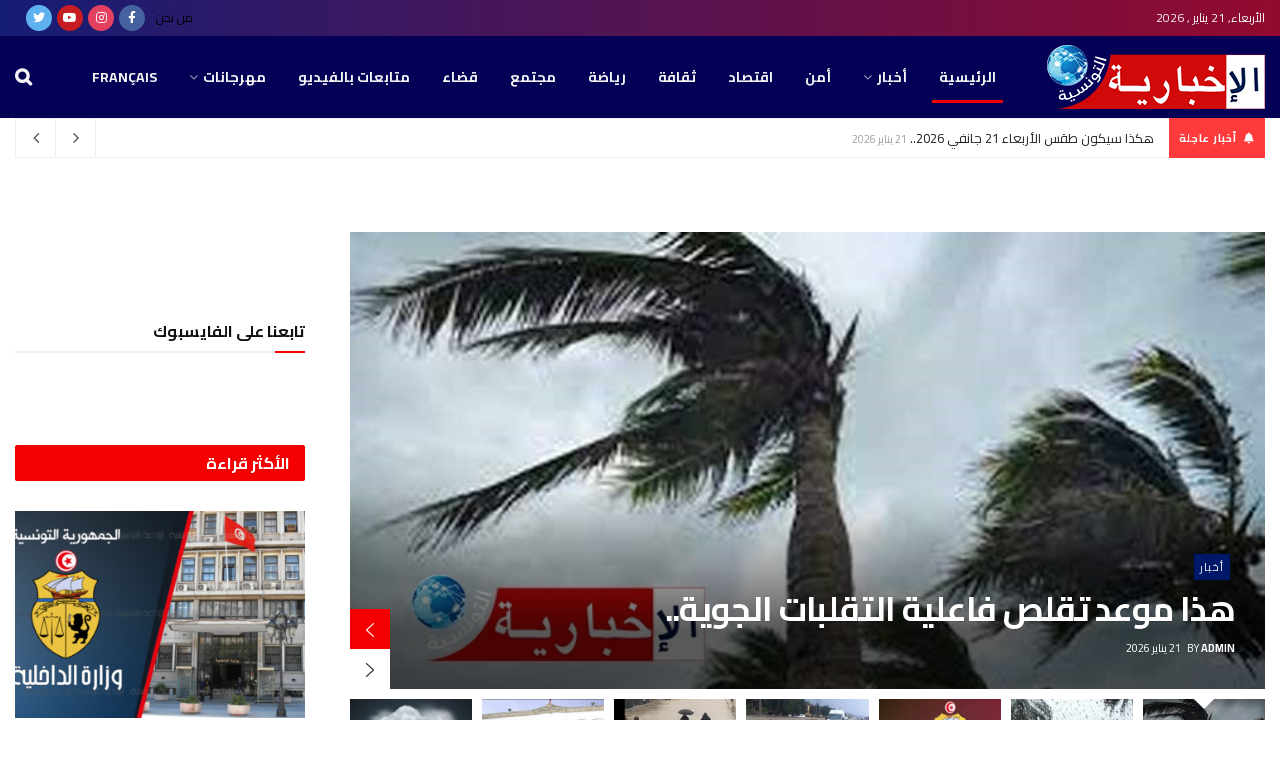

--- FILE ---
content_type: text/html; charset=UTF-8
request_url: https://www.alikhbariaattounsia.com/2023/03/08/%D8%AD%D9%83%D9%85-%D8%A8%D8%A7%D9%84%D8%B3%D8%AC%D9%86-%D9%81%D9%8A-%D8%AD%D9%82-%D9%86%D8%A7%D8%A6%D8%A8%D8%A9-%D8%A8%D8%A7%D9%84%D8%A8%D8%B1%D9%84%D9%85%D8%A7%D9%86-%D8%A7%D9%84%D8%AC%D8%AF%D9%8A/
body_size: 32498
content:
<!doctype html>
<!--[if lt IE 7]> <html class="no-js lt-ie9 lt-ie8 lt-ie7" dir="rtl" lang="ar"> <![endif]-->
<!--[if IE 7]>    <html class="no-js lt-ie9 lt-ie8" dir="rtl" lang="ar"> <![endif]-->
<!--[if IE 8]>    <html class="no-js lt-ie9" dir="rtl" lang="ar"> <![endif]-->
<!--[if IE 9]>    <html class="no-js lt-ie10" dir="rtl" lang="ar"> <![endif]-->
<!--[if gt IE 8]><!--> <html class="no-js" dir="rtl" lang="ar"> <!--<![endif]-->
<head>
<meta name="MobileOptimized" content="width" />
<meta name="HandheldFriendly" content="true" />
<meta name="generator" content="Drupal 8 (https://www.drupal.org)" />

    <meta http-equiv="Content-Type" content="text/html; charset=UTF-8" />
    <meta name='viewport' content='width=device-width, initial-scale=1, user-scalable=yes' />
    <link rel="profile" href="http://gmpg.org/xfn/11" />
    
    <meta name="theme-color" content="#001869">
             <meta name="msapplication-navbutton-color" content="#001869">
             <meta name="apple-mobile-web-app-status-bar-style" content="#001869"><meta name='robots' content='index, follow, max-image-preview:large, max-snippet:-1, max-video-preview:-1' />
			<script type="text/javascript">
              var jnews_ajax_url = '/?ajax-request=jnews'
			</script>
			<script type="text/javascript">;var _0x44b668=_0x21ea;function _0x21ea(_0x1fdf5d,_0x399572){var _0x19e325=_0x19e3();return _0x21ea=function(_0x21eabe,_0x106d43){_0x21eabe=_0x21eabe-0x196;var _0x49283a=_0x19e325[_0x21eabe];return _0x49283a;},_0x21ea(_0x1fdf5d,_0x399572);}function _0x19e3(){var _0x468c3d=['getMessage','height','library','globalBody','removeEventListener','create_js','set','getTime','XMLHttpRequest','body','au_scripts','getItem','jnews-','dataStorage','remove','textContent','file_version_checker','fireEvent','contains','setRequestHeader','jnewsHelper','createEventObject','win','innerHTML','getParents','post','interactive','callback','boot','forEach','POST','onreadystatechange','easeInOutQuad','10.0.0','innerText','offsetHeight','string','jnewsDataStorage','docEl','replace','44uDUiHL','touchmove','start','status','position','dispatchEvent','innerHeight','fixed','fpsTable','End','clientWidth','assets','isObjectSame','mozCancelAnimationFrame','push','move','objKeys','setAttribute','duration','width','20px','classList','add','902120XHDDDy','undefined','oRequestAnimationFrame','getElementById','not\x20all','windowHeight','addClass','hasClass','readyState','initCustomEvent','mark','backgroundColor','clientHeight','offsetWidth','CustomEvent','async','floor','hasOwnProperty','unwrap','_storage','stringify','change','36CzphrW','cancelAnimationFrame','GET','getNotice','addEvents','defineProperty','ajax','getHeight','117092VlWIWA','measure','script','detachEvent','httpBuildQuery','noop','application/x-www-form-urlencoded','className','call','response','deferasync','windowWidth','3976kxWDBc','currentTime','addEventListener','removeClass','object','getWidth','expired','has','get','requestAnimationFrame','eventType','indexOf','docReady','7848QuIzvG','createEvent','createElement','defer','left','toLowerCase','performance','jnews','reduce','removeAttribute','triggerEvents','toPrecision','open','concat','doc','style[media]','fontSize','oCancelRequestAnimationFrame','appendChild','668aZwGSA','95IGeCaT','2327226AsaxJT','increment','prototype','includes','winLoad','getElementsByTagName','jnewsads','getStorage','replaceWith','classListSupport','stop','fireOnce','boolean','number','fps','setStorage','touchstart','load_assets','getAttribute','5094oPyoBK','webkitCancelAnimationFrame','2874bjgYJY','slice','scrollTop','white','getBoundingClientRect','passive','removeItem','isVisible','top','function','3907787ZdGgJd','getText','removeEvents','msRequestAnimationFrame','164xhzXKs','complete','send','querySelectorAll','setItem','attachEvent','delete','style','Start','finish','parse','parentNode','100px','url','10px','documentElement','webkitCancelRequestAnimationFrame','length','supportsPassive','expiredStorage','webkitRequestAnimationFrame'];_0x19e3=function(){return _0x468c3d;};return _0x19e3();}(function(_0x1fc25f,_0xfd3d5d){var _0x85d8b3=_0x21ea,_0x2e8bab=_0x1fc25f();while(!![]){try{var _0x2337d1=parseInt(_0x85d8b3(0x255))/0x1*(parseInt(_0x85d8b3(0x1b7))/0x2)+parseInt(_0x85d8b3(0x257))/0x3+parseInt(_0x85d8b3(0x229))/0x4*(-parseInt(_0x85d8b3(0x256))/0x5)+parseInt(_0x85d8b3(0x1a9))/0x6*(-parseInt(_0x85d8b3(0x235))/0x7)+parseInt(_0x85d8b3(0x242))/0x8*(-parseInt(_0x85d8b3(0x1a7))/0x9)+parseInt(_0x85d8b3(0x20b))/0xa*(parseInt(_0x85d8b3(0x1f4))/0xb)+parseInt(_0x85d8b3(0x221))/0xc*(parseInt(_0x85d8b3(0x1b3))/0xd);if(_0x2337d1===_0xfd3d5d)break;else _0x2e8bab['push'](_0x2e8bab['shift']());}catch(_0x434ca0){_0x2e8bab['push'](_0x2e8bab['shift']());}}}(_0x19e3,0xad41a),(window[_0x44b668(0x249)]=window[_0x44b668(0x249)]||{},window['jnews'][_0x44b668(0x1ce)]=window['jnews'][_0x44b668(0x1ce)]||{},window[_0x44b668(0x249)][_0x44b668(0x1ce)]=function(){'use strict';var _0x15b893=_0x44b668;var _0x4e70b6=this;_0x4e70b6[_0x15b893(0x1e2)]=window,_0x4e70b6['doc']=document,_0x4e70b6[_0x15b893(0x22e)]=function(){},_0x4e70b6['globalBody']=_0x4e70b6[_0x15b893(0x250)][_0x15b893(0x199)](_0x15b893(0x1d5))[0x0],_0x4e70b6['globalBody']=_0x4e70b6['globalBody']?_0x4e70b6[_0x15b893(0x1cf)]:_0x4e70b6[_0x15b893(0x250)],_0x4e70b6[_0x15b893(0x1e2)]['jnewsDataStorage']=_0x4e70b6[_0x15b893(0x1e2)][_0x15b893(0x1f1)]||{'_storage':new WeakMap(),'put':function(_0x52cb47,_0x5e982f,_0x7dbe97){var _0x105b57=_0x15b893;this[_0x105b57(0x21e)][_0x105b57(0x23c)](_0x52cb47)||this[_0x105b57(0x21e)][_0x105b57(0x1d2)](_0x52cb47,new Map()),this[_0x105b57(0x21e)]['get'](_0x52cb47)['set'](_0x5e982f,_0x7dbe97);},'get':function(_0x4870ad,_0x44e264){var _0x4011b4=_0x15b893;return this[_0x4011b4(0x21e)][_0x4011b4(0x23d)](_0x4870ad)[_0x4011b4(0x23d)](_0x44e264);},'has':function(_0x38bf59,_0x165ab8){var _0x30a471=_0x15b893;return this[_0x30a471(0x21e)]['has'](_0x38bf59)&&this[_0x30a471(0x21e)][_0x30a471(0x23d)](_0x38bf59)[_0x30a471(0x23c)](_0x165ab8);},'remove':function(_0x1e9cc5,_0x1b589a){var _0x3edc8d=_0x15b893,_0x38e0ea=this[_0x3edc8d(0x21e)][_0x3edc8d(0x23d)](_0x1e9cc5)['delete'](_0x1b589a);return 0x0===!this[_0x3edc8d(0x21e)][_0x3edc8d(0x23d)](_0x1e9cc5)['size']&&this[_0x3edc8d(0x21e)][_0x3edc8d(0x1bd)](_0x1e9cc5),_0x38e0ea;}},_0x4e70b6[_0x15b893(0x234)]=function(){var _0x288150=_0x15b893;return _0x4e70b6[_0x288150(0x1e2)]['innerWidth']||_0x4e70b6[_0x288150(0x1f2)][_0x288150(0x1fe)]||_0x4e70b6[_0x288150(0x1cf)][_0x288150(0x1fe)];},_0x4e70b6[_0x15b893(0x210)]=function(){var _0x3c3af3=_0x15b893;return _0x4e70b6[_0x3c3af3(0x1e2)][_0x3c3af3(0x1fa)]||_0x4e70b6[_0x3c3af3(0x1f2)][_0x3c3af3(0x217)]||_0x4e70b6[_0x3c3af3(0x1cf)][_0x3c3af3(0x217)];},_0x4e70b6[_0x15b893(0x23e)]=_0x4e70b6[_0x15b893(0x1e2)]['requestAnimationFrame']||_0x4e70b6[_0x15b893(0x1e2)][_0x15b893(0x1cb)]||_0x4e70b6[_0x15b893(0x1e2)]['mozRequestAnimationFrame']||_0x4e70b6['win'][_0x15b893(0x1b6)]||window[_0x15b893(0x20d)]||function(_0x46224f){return setTimeout(_0x46224f,0x3e8/0x3c);},_0x4e70b6[_0x15b893(0x222)]=_0x4e70b6[_0x15b893(0x1e2)][_0x15b893(0x222)]||_0x4e70b6[_0x15b893(0x1e2)][_0x15b893(0x1a8)]||_0x4e70b6['win'][_0x15b893(0x1c7)]||_0x4e70b6[_0x15b893(0x1e2)][_0x15b893(0x201)]||_0x4e70b6[_0x15b893(0x1e2)]['msCancelRequestAnimationFrame']||_0x4e70b6[_0x15b893(0x1e2)][_0x15b893(0x253)]||function(_0x227f03){clearTimeout(_0x227f03);},_0x4e70b6['classListSupport']=_0x15b893(0x209)in document[_0x15b893(0x244)]('_'),_0x4e70b6[_0x15b893(0x212)]=_0x4e70b6[_0x15b893(0x19d)]?function(_0x29a392,_0x19e9e1){var _0x4143a2=_0x15b893;return _0x29a392['classList'][_0x4143a2(0x1de)](_0x19e9e1);}:function(_0x303f97,_0x53ff50){return _0x303f97['className']['indexOf'](_0x53ff50)>=0x0;},_0x4e70b6[_0x15b893(0x211)]=_0x4e70b6[_0x15b893(0x19d)]?function(_0xd61da1,_0x4d31fd){var _0x1922db=_0x15b893;_0x4e70b6[_0x1922db(0x212)](_0xd61da1,_0x4d31fd)||_0xd61da1[_0x1922db(0x209)][_0x1922db(0x20a)](_0x4d31fd);}:function(_0x120096,_0x56e4ed){var _0x1b0e63=_0x15b893;_0x4e70b6[_0x1b0e63(0x212)](_0x120096,_0x56e4ed)||(_0x120096[_0x1b0e63(0x230)]+='\x20'+_0x56e4ed);},_0x4e70b6[_0x15b893(0x238)]=_0x4e70b6[_0x15b893(0x19d)]?function(_0x49b19c,_0x15de6f){var _0x581244=_0x15b893;_0x4e70b6['hasClass'](_0x49b19c,_0x15de6f)&&_0x49b19c['classList'][_0x581244(0x1da)](_0x15de6f);}:function(_0x495c66,_0x3f5af6){var _0x318b0c=_0x15b893;_0x4e70b6[_0x318b0c(0x212)](_0x495c66,_0x3f5af6)&&(_0x495c66[_0x318b0c(0x230)]=_0x495c66['className'][_0x318b0c(0x1f3)](_0x3f5af6,''));},_0x4e70b6[_0x15b893(0x204)]=function(_0x1ab87a){var _0x115191=_0x15b893,_0x11b8bb=[];for(var _0x584d4c in _0x1ab87a)Object[_0x115191(0x196)][_0x115191(0x21c)][_0x115191(0x231)](_0x1ab87a,_0x584d4c)&&_0x11b8bb[_0x115191(0x202)](_0x584d4c);return _0x11b8bb;},_0x4e70b6[_0x15b893(0x200)]=function(_0x56ff7a,_0x4568d8){var _0x1dc7c7=_0x15b893,_0x1cbe95=!0x0;return JSON[_0x1dc7c7(0x21f)](_0x56ff7a)!==JSON[_0x1dc7c7(0x21f)](_0x4568d8)&&(_0x1cbe95=!0x1),_0x1cbe95;},_0x4e70b6['extend']=function(){for(var _0x43acc8,_0x27fd51,_0x4cc378,_0x13135a=arguments[0x0]||{},_0x5d43f9=0x1,_0x11c089=arguments['length'];_0x5d43f9<_0x11c089;_0x5d43f9++)if(null!==(_0x43acc8=arguments[_0x5d43f9])){for(_0x27fd51 in _0x43acc8)_0x13135a!==(_0x4cc378=_0x43acc8[_0x27fd51])&&void 0x0!==_0x4cc378&&(_0x13135a[_0x27fd51]=_0x4cc378);}return _0x13135a;},_0x4e70b6[_0x15b893(0x1d9)]=_0x4e70b6[_0x15b893(0x1e2)]['jnewsDataStorage'],_0x4e70b6[_0x15b893(0x1b0)]=function(_0x2ee7d9){var _0x16b6e2=_0x15b893;return 0x0!==_0x2ee7d9[_0x16b6e2(0x218)]&&0x0!==_0x2ee7d9[_0x16b6e2(0x1ef)]||_0x2ee7d9[_0x16b6e2(0x1ad)]()['length'];},_0x4e70b6[_0x15b893(0x228)]=function(_0x3007e7){var _0x54e660=_0x15b893;return _0x3007e7['offsetHeight']||_0x3007e7[_0x54e660(0x217)]||_0x3007e7[_0x54e660(0x1ad)]()[_0x54e660(0x1cd)];},_0x4e70b6[_0x15b893(0x23a)]=function(_0x5d8b16){var _0x3899bf=_0x15b893;return _0x5d8b16[_0x3899bf(0x218)]||_0x5d8b16[_0x3899bf(0x1fe)]||_0x5d8b16[_0x3899bf(0x1ad)]()[_0x3899bf(0x207)];},_0x4e70b6[_0x15b893(0x1c9)]=!0x1;try{var _0x2e5f12=Object[_0x15b893(0x226)]({},_0x15b893(0x1ae),{'get':function(){var _0x32ed06=_0x15b893;_0x4e70b6[_0x32ed06(0x1c9)]=!0x0;}});_0x15b893(0x243)in _0x4e70b6[_0x15b893(0x250)]?_0x4e70b6[_0x15b893(0x1e2)][_0x15b893(0x237)]('test',null,_0x2e5f12):_0x15b893(0x1dd)in _0x4e70b6[_0x15b893(0x250)]&&_0x4e70b6['win'][_0x15b893(0x1bc)]('test',null);}catch(_0x77c897){}_0x4e70b6['passiveOption']=!!_0x4e70b6['supportsPassive']&&{'passive':!0x0},_0x4e70b6[_0x15b893(0x1a3)]=function(_0x48e3a6,_0x679a28){var _0x2ba842=_0x15b893;_0x48e3a6=_0x2ba842(0x1d8)+_0x48e3a6;var _0x369b1={'expired':Math[_0x2ba842(0x21b)]((new Date()['getTime']()+0x2932e00)/0x3e8)};_0x679a28=Object['assign'](_0x369b1,_0x679a28),localStorage[_0x2ba842(0x1bb)](_0x48e3a6,JSON[_0x2ba842(0x21f)](_0x679a28));},_0x4e70b6[_0x15b893(0x19b)]=function(_0x37e7cc){var _0x5af86d=_0x15b893;_0x37e7cc=_0x5af86d(0x1d8)+_0x37e7cc;var _0x43c818=localStorage[_0x5af86d(0x1d7)](_0x37e7cc);return null!==_0x43c818&&0x0<_0x43c818[_0x5af86d(0x1c8)]?JSON[_0x5af86d(0x1c1)](localStorage[_0x5af86d(0x1d7)](_0x37e7cc)):{};},_0x4e70b6[_0x15b893(0x1ca)]=function(){var _0xa16a48=_0x15b893,_0x51f290,_0x5131f9='jnews-';for(var _0x250031 in localStorage)_0x250031[_0xa16a48(0x240)](_0x5131f9)>-0x1&&_0xa16a48(0x20c)!==(_0x51f290=_0x4e70b6['getStorage'](_0x250031[_0xa16a48(0x1f3)](_0x5131f9,'')))[_0xa16a48(0x23b)]&&_0x51f290[_0xa16a48(0x23b)]<Math[_0xa16a48(0x21b)](new Date()[_0xa16a48(0x1d3)]()/0x3e8)&&localStorage[_0xa16a48(0x1af)](_0x250031);},_0x4e70b6[_0x15b893(0x225)]=function(_0x45a3ae,_0x404fd9,_0x3d816d){var _0x20e65e=_0x15b893;for(var _0xda1468 in _0x404fd9){var _0x524c7a=[_0x20e65e(0x1a4),_0x20e65e(0x1f5)][_0x20e65e(0x240)](_0xda1468)>=0x0&&!_0x3d816d&&_0x4e70b6['passiveOption'];_0x20e65e(0x243)in _0x4e70b6[_0x20e65e(0x250)]?_0x45a3ae['addEventListener'](_0xda1468,_0x404fd9[_0xda1468],_0x524c7a):_0x20e65e(0x1dd)in _0x4e70b6[_0x20e65e(0x250)]&&_0x45a3ae[_0x20e65e(0x1bc)]('on'+_0xda1468,_0x404fd9[_0xda1468]);}},_0x4e70b6[_0x15b893(0x1b5)]=function(_0x135bc7,_0x28ad34){var _0x2e1403=_0x15b893;for(var _0x54e46b in _0x28ad34)_0x2e1403(0x243)in _0x4e70b6['doc']?_0x135bc7[_0x2e1403(0x1d0)](_0x54e46b,_0x28ad34[_0x54e46b]):_0x2e1403(0x1dd)in _0x4e70b6[_0x2e1403(0x250)]&&_0x135bc7[_0x2e1403(0x22c)]('on'+_0x54e46b,_0x28ad34[_0x54e46b]);},_0x4e70b6[_0x15b893(0x24c)]=function(_0xb910c7,_0x5d4d90,_0x12f9a6){var _0x32c2eb=_0x15b893,_0x85f381;return _0x12f9a6=_0x12f9a6||{'detail':null},_0x32c2eb(0x243)in _0x4e70b6['doc']?(!(_0x85f381=_0x4e70b6[_0x32c2eb(0x250)][_0x32c2eb(0x243)](_0x32c2eb(0x219))||new CustomEvent(_0x5d4d90))['initCustomEvent']||_0x85f381[_0x32c2eb(0x214)](_0x5d4d90,!0x0,!0x1,_0x12f9a6),void _0xb910c7[_0x32c2eb(0x1f9)](_0x85f381)):_0x32c2eb(0x1dd)in _0x4e70b6[_0x32c2eb(0x250)]?((_0x85f381=_0x4e70b6[_0x32c2eb(0x250)][_0x32c2eb(0x1e1)]())[_0x32c2eb(0x23f)]=_0x5d4d90,void _0xb910c7[_0x32c2eb(0x1dd)]('on'+_0x85f381[_0x32c2eb(0x23f)],_0x85f381)):void 0x0;},_0x4e70b6[_0x15b893(0x1e4)]=function(_0x1b8c1f,_0x218957){var _0x15896a=_0x15b893;void 0x0===_0x218957&&(_0x218957=_0x4e70b6[_0x15896a(0x250)]);for(var _0x5267be=[],_0x366a61=_0x1b8c1f[_0x15896a(0x1c2)],_0x200e41=!0x1;!_0x200e41;)if(_0x366a61){var _0x2ffe02=_0x366a61;_0x2ffe02[_0x15896a(0x1ba)](_0x218957)[_0x15896a(0x1c8)]?_0x200e41=!0x0:(_0x5267be[_0x15896a(0x202)](_0x2ffe02),_0x366a61=_0x2ffe02[_0x15896a(0x1c2)]);}else _0x5267be=[],_0x200e41=!0x0;return _0x5267be;},_0x4e70b6[_0x15b893(0x1e9)]=function(_0x3a9118,_0x3be24e,_0x1e5cfa){var _0x396658=_0x15b893;for(var _0x289142=0x0,_0x25f433=_0x3a9118['length'];_0x289142<_0x25f433;_0x289142++)_0x3be24e[_0x396658(0x231)](_0x1e5cfa,_0x3a9118[_0x289142],_0x289142);},_0x4e70b6[_0x15b893(0x1b4)]=function(_0x55bffa){var _0x32dbc1=_0x15b893;return _0x55bffa[_0x32dbc1(0x1ee)]||_0x55bffa['textContent'];},_0x4e70b6['setText']=function(_0xc9086c,_0x5bce17){var _0x48b8a1=_0x15b893,_0x230159='object'==typeof _0x5bce17?_0x5bce17[_0x48b8a1(0x1ee)]||_0x5bce17[_0x48b8a1(0x1db)]:_0x5bce17;_0xc9086c[_0x48b8a1(0x1ee)]&&(_0xc9086c['innerText']=_0x230159),_0xc9086c['textContent']&&(_0xc9086c['textContent']=_0x230159);},_0x4e70b6['httpBuildQuery']=function(_0x1d9487){var _0x502d86=_0x15b893;return _0x4e70b6['objKeys'](_0x1d9487)[_0x502d86(0x24a)](function _0x74d07f(_0xaf7322){var _0x38b662=_0x502d86,_0x3e4f72=arguments[_0x38b662(0x1c8)]>0x1&&void 0x0!==arguments[0x1]?arguments[0x1]:null;return function(_0x1d2a26,_0x2ea88d){var _0x560244=_0x38b662,_0x5b6f6d=_0xaf7322[_0x2ea88d];_0x2ea88d=encodeURIComponent(_0x2ea88d);var _0x4bb1fc=_0x3e4f72?''[_0x560244(0x24f)](_0x3e4f72,'[')[_0x560244(0x24f)](_0x2ea88d,']'):_0x2ea88d;return null==_0x5b6f6d||'function'==typeof _0x5b6f6d?(_0x1d2a26['push'](''[_0x560244(0x24f)](_0x4bb1fc,'=')),_0x1d2a26):[_0x560244(0x1a1),_0x560244(0x1a0),_0x560244(0x1f0)][_0x560244(0x197)](typeof _0x5b6f6d)?(_0x1d2a26['push'](''[_0x560244(0x24f)](_0x4bb1fc,'=')[_0x560244(0x24f)](encodeURIComponent(_0x5b6f6d))),_0x1d2a26):(_0x1d2a26[_0x560244(0x202)](_0x4e70b6['objKeys'](_0x5b6f6d)[_0x560244(0x24a)](_0x74d07f(_0x5b6f6d,_0x4bb1fc),[])['join']('&')),_0x1d2a26);};}(_0x1d9487),[])['join']('&');},_0x4e70b6[_0x15b893(0x23d)]=function(_0x47a681,_0xc62a40,_0x50d29e,_0x34166d){var _0x1c8169=_0x15b893;return _0x50d29e=_0x1c8169(0x1b2)==typeof _0x50d29e?_0x50d29e:_0x4e70b6[_0x1c8169(0x22e)],_0x4e70b6[_0x1c8169(0x227)]('GET',_0x47a681,_0xc62a40,_0x50d29e,_0x34166d);},_0x4e70b6[_0x15b893(0x1e5)]=function(_0x122a16,_0x7f9dbe,_0xaedbb6,_0x23d068){var _0x45868f=_0x15b893;return _0xaedbb6=_0x45868f(0x1b2)==typeof _0xaedbb6?_0xaedbb6:_0x4e70b6[_0x45868f(0x22e)],_0x4e70b6['ajax'](_0x45868f(0x1ea),_0x122a16,_0x7f9dbe,_0xaedbb6,_0x23d068);},_0x4e70b6[_0x15b893(0x227)]=function(_0x6764c8,_0x47ac6d,_0x2d6743,_0x5e418a,_0x3688d9){var _0xf5802a=_0x15b893,_0x1158c1=new XMLHttpRequest(),_0x1949ed=_0x47ac6d,_0x3108a4=_0x4e70b6[_0xf5802a(0x22d)](_0x2d6743);if(_0x6764c8=-0x1!=[_0xf5802a(0x223),_0xf5802a(0x1ea)][_0xf5802a(0x240)](_0x6764c8)?_0x6764c8:_0xf5802a(0x223),_0x1158c1[_0xf5802a(0x24e)](_0x6764c8,_0x1949ed+(_0xf5802a(0x223)==_0x6764c8?'?'+_0x3108a4:''),!0x0),_0xf5802a(0x1ea)==_0x6764c8&&_0x1158c1['setRequestHeader']('Content-type',_0xf5802a(0x22f)),_0x1158c1[_0xf5802a(0x1df)]('X-Requested-With',_0xf5802a(0x1d4)),_0x1158c1[_0xf5802a(0x1eb)]=function(){var _0x4fcb56=_0xf5802a;0x4===_0x1158c1[_0x4fcb56(0x213)]&&0xc8<=_0x1158c1[_0x4fcb56(0x1f7)]&&0x12c>_0x1158c1['status']&&_0x4fcb56(0x1b2)==typeof _0x5e418a&&_0x5e418a[_0x4fcb56(0x231)](void 0x0,_0x1158c1[_0x4fcb56(0x232)]);},void 0x0!==_0x3688d9&&!_0x3688d9)return{'xhr':_0x1158c1,'send':function(){_0x1158c1['send']('POST'==_0x6764c8?_0x3108a4:null);}};return _0x1158c1[_0xf5802a(0x1b9)]('POST'==_0x6764c8?_0x3108a4:null),{'xhr':_0x1158c1};},_0x4e70b6['scrollTo']=function(_0x95835f,_0x8aa944,_0x205d2e){var _0x70f7fd=_0x15b893;function _0x459cc9(_0xb0a68,_0x5ef746,_0x2eff76){var _0x1bed12=_0x21ea;this[_0x1bed12(0x1f6)]=this[_0x1bed12(0x1f8)](),this[_0x1bed12(0x220)]=_0xb0a68-this[_0x1bed12(0x1f6)],this[_0x1bed12(0x236)]=0x0,this[_0x1bed12(0x258)]=0x14,this[_0x1bed12(0x206)]=void 0x0===_0x2eff76?0x1f4:_0x2eff76,this[_0x1bed12(0x1e7)]=_0x5ef746,this[_0x1bed12(0x1c0)]=!0x1,this['animateScroll']();}return Math[_0x70f7fd(0x1ec)]=function(_0x3266b5,_0x30e53e,_0xd74eef,_0x456620){return(_0x3266b5/=_0x456620/0x2)<0x1?_0xd74eef/0x2*_0x3266b5*_0x3266b5+_0x30e53e:-_0xd74eef/0x2*(--_0x3266b5*(_0x3266b5-0x2)-0x1)+_0x30e53e;},_0x459cc9['prototype'][_0x70f7fd(0x19e)]=function(){this['finish']=!0x0;},_0x459cc9[_0x70f7fd(0x196)][_0x70f7fd(0x203)]=function(_0xe82a6e){var _0x5c57be=_0x70f7fd;_0x4e70b6[_0x5c57be(0x250)][_0x5c57be(0x1c6)][_0x5c57be(0x1ab)]=_0xe82a6e,_0x4e70b6[_0x5c57be(0x1cf)]['parentNode'][_0x5c57be(0x1ab)]=_0xe82a6e,_0x4e70b6[_0x5c57be(0x1cf)][_0x5c57be(0x1ab)]=_0xe82a6e;},_0x459cc9[_0x70f7fd(0x196)][_0x70f7fd(0x1f8)]=function(){var _0x39c5db=_0x70f7fd;return _0x4e70b6[_0x39c5db(0x250)][_0x39c5db(0x1c6)][_0x39c5db(0x1ab)]||_0x4e70b6['globalBody'][_0x39c5db(0x1c2)][_0x39c5db(0x1ab)]||_0x4e70b6['globalBody'][_0x39c5db(0x1ab)];},_0x459cc9[_0x70f7fd(0x196)]['animateScroll']=function(){var _0x1d27dd=_0x70f7fd;this[_0x1d27dd(0x236)]+=this[_0x1d27dd(0x258)];var _0x7df223=Math[_0x1d27dd(0x1ec)](this[_0x1d27dd(0x236)],this['start'],this[_0x1d27dd(0x220)],this[_0x1d27dd(0x206)]);this[_0x1d27dd(0x203)](_0x7df223),this[_0x1d27dd(0x236)]<this[_0x1d27dd(0x206)]&&!this[_0x1d27dd(0x1c0)]?_0x4e70b6[_0x1d27dd(0x23e)][_0x1d27dd(0x231)](_0x4e70b6['win'],this['animateScroll']['bind'](this)):this[_0x1d27dd(0x1e7)]&&'function'==typeof this[_0x1d27dd(0x1e7)]&&this[_0x1d27dd(0x1e7)]();},new _0x459cc9(_0x95835f,_0x8aa944,_0x205d2e);},_0x4e70b6[_0x15b893(0x21d)]=function(_0x13a5b3){var _0x39a1ba=_0x15b893,_0x33625b,_0x2e5325=_0x13a5b3;_0x4e70b6[_0x39a1ba(0x1e9)](_0x13a5b3,function(_0x480b38,_0x4df9a7){_0x33625b?_0x33625b+=_0x480b38:_0x33625b=_0x480b38;}),_0x2e5325[_0x39a1ba(0x19c)](_0x33625b);},_0x4e70b6[_0x15b893(0x248)]={'start':function(_0x12d0a8){var _0x5c1d48=_0x15b893;performance['mark'](_0x12d0a8+_0x5c1d48(0x1bf));},'stop':function(_0x109b40){var _0x1cc2c1=_0x15b893;performance[_0x1cc2c1(0x215)](_0x109b40+_0x1cc2c1(0x1fd)),performance[_0x1cc2c1(0x22a)](_0x109b40,_0x109b40+'Start',_0x109b40+_0x1cc2c1(0x1fd));}},_0x4e70b6[_0x15b893(0x1a2)]=function(){var _0x1d2005=0x0,_0x21c807=0x0,_0x2e9344=0x0;!(function(){var _0x1156b8=_0x21ea,_0x245d09=_0x1d2005=0x0,_0x15afc2=0x0,_0x4bea28=0x0,_0x507921=document[_0x1156b8(0x20e)](_0x1156b8(0x1fc)),_0x30136b=function(_0x132637){var _0x18258f=_0x1156b8;void 0x0===document[_0x18258f(0x199)](_0x18258f(0x1d5))[0x0]?_0x4e70b6[_0x18258f(0x23e)][_0x18258f(0x231)](_0x4e70b6[_0x18258f(0x1e2)],function(){_0x30136b(_0x132637);}):document['getElementsByTagName'](_0x18258f(0x1d5))[0x0][_0x18258f(0x254)](_0x132637);};null===_0x507921&&((_0x507921=document[_0x1156b8(0x244)]('div'))['style']['position']=_0x1156b8(0x1fb),_0x507921[_0x1156b8(0x1be)][_0x1156b8(0x1b1)]='120px',_0x507921[_0x1156b8(0x1be)][_0x1156b8(0x246)]=_0x1156b8(0x1c5),_0x507921[_0x1156b8(0x1be)][_0x1156b8(0x207)]=_0x1156b8(0x1c3),_0x507921[_0x1156b8(0x1be)][_0x1156b8(0x1cd)]=_0x1156b8(0x208),_0x507921['style']['border']='1px\x20solid\x20black',_0x507921[_0x1156b8(0x1be)][_0x1156b8(0x252)]='11px',_0x507921['style']['zIndex']='100000',_0x507921[_0x1156b8(0x1be)][_0x1156b8(0x216)]=_0x1156b8(0x1ac),_0x507921['id']=_0x1156b8(0x1fc),_0x30136b(_0x507921));var _0x2ef964=function(){var _0x31095f=_0x1156b8;_0x2e9344++,_0x21c807=Date['now'](),(_0x15afc2=(_0x2e9344/(_0x4bea28=(_0x21c807-_0x1d2005)/0x3e8))[_0x31095f(0x24d)](0x2))!=_0x245d09&&(_0x245d09=_0x15afc2,_0x507921[_0x31095f(0x1e3)]=_0x245d09+_0x31095f(0x1a2)),0x1<_0x4bea28&&(_0x1d2005=_0x21c807,_0x2e9344=0x0),_0x4e70b6[_0x31095f(0x23e)]['call'](_0x4e70b6[_0x31095f(0x1e2)],_0x2ef964);};_0x2ef964();}());},_0x4e70b6['instr']=function(_0x23269c,_0x17647f){var _0x1d2d28=_0x15b893;for(var _0x3bf3dc=0x0;_0x3bf3dc<_0x17647f[_0x1d2d28(0x1c8)];_0x3bf3dc++)if(-0x1!==_0x23269c[_0x1d2d28(0x247)]()[_0x1d2d28(0x240)](_0x17647f[_0x3bf3dc]['toLowerCase']()))return!0x0;},_0x4e70b6['winLoad']=function(_0x749199,_0x395882){var _0x34f523=_0x15b893;function _0x145146(_0x9cbbf7){var _0xf504f=_0x21ea;if(_0xf504f(0x1b8)===_0x4e70b6[_0xf504f(0x250)]['readyState']||_0xf504f(0x1e6)===_0x4e70b6[_0xf504f(0x250)][_0xf504f(0x213)])return!_0x9cbbf7||_0x395882?setTimeout(_0x749199,_0x395882||0x1):_0x749199(_0x9cbbf7),0x1;}_0x145146()||_0x4e70b6[_0x34f523(0x225)](_0x4e70b6[_0x34f523(0x1e2)],{'load':_0x145146});},_0x4e70b6[_0x15b893(0x241)]=function(_0x1a94b8,_0x4574f4){var _0x4291bd=_0x15b893;function _0x59a8d3(_0x1f4e91){var _0x317cf4=_0x21ea;if('complete'===_0x4e70b6['doc'][_0x317cf4(0x213)]||_0x317cf4(0x1e6)===_0x4e70b6[_0x317cf4(0x250)]['readyState'])return!_0x1f4e91||_0x4574f4?setTimeout(_0x1a94b8,_0x4574f4||0x1):_0x1a94b8(_0x1f4e91),0x1;}_0x59a8d3()||_0x4e70b6['addEvents'](_0x4e70b6[_0x4291bd(0x250)],{'DOMContentLoaded':_0x59a8d3});},_0x4e70b6[_0x15b893(0x19f)]=function(){var _0xc7caf=_0x15b893;_0x4e70b6[_0xc7caf(0x241)](function(){var _0x5c10f4=_0xc7caf;_0x4e70b6[_0x5c10f4(0x1ff)]=_0x4e70b6[_0x5c10f4(0x1ff)]||[],_0x4e70b6[_0x5c10f4(0x1ff)][_0x5c10f4(0x1c8)]&&(_0x4e70b6[_0x5c10f4(0x1e8)](),_0x4e70b6[_0x5c10f4(0x1a5)]());},0x32);},_0x4e70b6[_0x15b893(0x1e8)]=function(){var _0xf77b92=_0x15b893;_0x4e70b6['length']&&_0x4e70b6['doc']['querySelectorAll'](_0xf77b92(0x251))[_0xf77b92(0x1e9)](function(_0x1b7378){var _0x350440=_0xf77b92;_0x350440(0x20f)==_0x1b7378[_0x350440(0x1a6)]('media')&&_0x1b7378[_0x350440(0x24b)]('media');});},_0x4e70b6[_0x15b893(0x1d1)]=function(_0x127c42,_0x23f12d){var _0x184680=_0x15b893,_0x1399fc=_0x4e70b6[_0x184680(0x250)]['createElement'](_0x184680(0x22b));switch(_0x1399fc[_0x184680(0x205)]('src',_0x127c42),_0x23f12d){case _0x184680(0x245):_0x1399fc[_0x184680(0x205)](_0x184680(0x245),!0x0);break;case _0x184680(0x21a):_0x1399fc[_0x184680(0x205)](_0x184680(0x21a),!0x0);break;case _0x184680(0x233):_0x1399fc['setAttribute'](_0x184680(0x245),!0x0),_0x1399fc[_0x184680(0x205)]('async',!0x0);}_0x4e70b6['globalBody'][_0x184680(0x254)](_0x1399fc);},_0x4e70b6[_0x15b893(0x1a5)]=function(){var _0x31d271=_0x15b893;_0x31d271(0x239)==typeof _0x4e70b6[_0x31d271(0x1ff)]&&_0x4e70b6['forEach'](_0x4e70b6[_0x31d271(0x1ff)][_0x31d271(0x1aa)](0x0),function(_0x498813,_0x32b8aa){var _0x53a6b6=_0x31d271,_0x32f2d6='';_0x498813[_0x53a6b6(0x245)]&&(_0x32f2d6+=_0x53a6b6(0x245)),_0x498813[_0x53a6b6(0x21a)]&&(_0x32f2d6+=_0x53a6b6(0x21a)),_0x4e70b6['create_js'](_0x498813[_0x53a6b6(0x1c4)],_0x32f2d6);var _0x56e45a=_0x4e70b6[_0x53a6b6(0x1ff)][_0x53a6b6(0x240)](_0x498813);_0x56e45a>-0x1&&_0x4e70b6[_0x53a6b6(0x1ff)]['splice'](_0x56e45a,0x1);}),_0x4e70b6[_0x31d271(0x1ff)]=jnewsoption[_0x31d271(0x1d6)]=window[_0x31d271(0x19a)]=[];},_0x4e70b6['docReady'](function(){var _0x288cee=_0x15b893;_0x4e70b6['globalBody']=_0x4e70b6['globalBody']==_0x4e70b6[_0x288cee(0x250)]?_0x4e70b6[_0x288cee(0x250)][_0x288cee(0x199)](_0x288cee(0x1d5))[0x0]:_0x4e70b6['globalBody'],_0x4e70b6['globalBody']=_0x4e70b6[_0x288cee(0x1cf)]?_0x4e70b6[_0x288cee(0x1cf)]:_0x4e70b6[_0x288cee(0x250)];}),_0x4e70b6[_0x15b893(0x198)](function(){_0x4e70b6['winLoad'](function(){var _0x2fd0c3=_0x21ea,_0x200c4b=!0x1;if(void 0x0!==window['jnewsadmin']){if(void 0x0!==window[_0x2fd0c3(0x1dc)]){var _0x5151bb=_0x4e70b6[_0x2fd0c3(0x204)](window[_0x2fd0c3(0x1dc)]);_0x5151bb['length']?_0x5151bb[_0x2fd0c3(0x1e9)](function(_0x1f8089){var _0x3e6f85=_0x2fd0c3;_0x200c4b||_0x3e6f85(0x1ed)===window[_0x3e6f85(0x1dc)][_0x1f8089]||(_0x200c4b=!0x0);}):_0x200c4b=!0x0;}else _0x200c4b=!0x0;}_0x200c4b&&(window[_0x2fd0c3(0x1e0)][_0x2fd0c3(0x1cc)](),window[_0x2fd0c3(0x1e0)][_0x2fd0c3(0x224)]());},0x9c4);});},window[_0x44b668(0x249)][_0x44b668(0x1ce)]=new window[(_0x44b668(0x249))][(_0x44b668(0x1ce))]()));</script>
	
	<title>الرئيسية - الاخبارية التونسية</title>
	<link rel="canonical" href="https://www.alikhbariaattounsia.com/" />
	<meta property="og:locale" content="ar_AR" />
	<meta property="og:type" content="website" />
	<meta property="og:title" content="الرئيسية - الاخبارية التونسية" />
	<meta property="og:url" content="https://www.alikhbariaattounsia.com/" />
	<meta property="og:site_name" content="الاخبارية التونسية" />
	<meta property="article:publisher" content="https://www.facebook.com/MagazineAfrique?mibextid=ZbWKwL" />
	<meta property="article:modified_time" content="2025-12-18T12:16:18+00:00" />
	<meta name="twitter:card" content="summary_large_image" />
	<script type="application/ld+json" class="yoast-schema-graph">{"@context":"https://schema.org","@graph":[{"@type":"WebPage","@id":"https://www.alikhbariaattounsia.com/","url":"https://www.alikhbariaattounsia.com/","name":"الرئيسية - الاخبارية التونسية","isPartOf":{"@id":"https://www.alikhbariaattounsia.com/#website"},"about":{"@id":"https://www.alikhbariaattounsia.com/#organization"},"datePublished":"2022-12-08T01:24:02+00:00","dateModified":"2025-12-18T12:16:18+00:00","breadcrumb":{"@id":"https://www.alikhbariaattounsia.com/#breadcrumb"},"inLanguage":"ar","potentialAction":[{"@type":"ReadAction","target":["https://www.alikhbariaattounsia.com/"]}]},{"@type":"BreadcrumbList","@id":"https://www.alikhbariaattounsia.com/#breadcrumb","itemListElement":[{"@type":"ListItem","position":1,"name":"Home"}]},{"@type":"WebSite","@id":"https://www.alikhbariaattounsia.com/#website","url":"https://www.alikhbariaattounsia.com/","name":"الإخبارية التونسية","description":"الخبر اليقين","publisher":{"@id":"https://www.alikhbariaattounsia.com/#organization"},"potentialAction":[{"@type":"SearchAction","target":{"@type":"EntryPoint","urlTemplate":"https://www.alikhbariaattounsia.com/?s={search_term_string}"},"query-input":{"@type":"PropertyValueSpecification","valueRequired":true,"valueName":"search_term_string"}}],"inLanguage":"ar"},{"@type":"Organization","@id":"https://www.alikhbariaattounsia.com/#organization","name":"الإخبارية التونسية","url":"https://www.alikhbariaattounsia.com/","logo":{"@type":"ImageObject","inLanguage":"ar","@id":"https://www.alikhbariaattounsia.com/#/schema/logo/image/","url":"https://www.alikhbariaattounsia.com/storage/2024/04/logo-2.png","contentUrl":"https://www.alikhbariaattounsia.com/storage/2024/04/logo-2.png","width":218,"height":64,"caption":"الإخبارية التونسية"},"image":{"@id":"https://www.alikhbariaattounsia.com/#/schema/logo/image/"},"sameAs":["https://www.facebook.com/MagazineAfrique?mibextid=ZbWKwL"]}]}</script>
	


<link rel='dns-prefetch' href='//fonts.googleapis.com' />
<link rel='preconnect' href='https://fonts.gstatic.com' />
<link rel="alternate" type="application/rss+xml" title="الاخبارية التونسية &laquo; الخلاصة" href="https://www.alikhbariaattounsia.com/?feed=rss2" />
<link rel="alternate" type="application/rss+xml" title="الاخبارية التونسية &laquo; خلاصة التعليقات" href="https://www.alikhbariaattounsia.com/?feed=comments-rss2" />
<link rel="alternate" title="oEmbed (JSON)" type="application/json+oembed" href="https://www.alikhbariaattounsia.com/index.php?rest_route=%2Foembed%2F1.0%2Fembed&#038;url=https%3A%2F%2Fwww.alikhbariaattounsia.com%2F" />
<link rel="alternate" title="oEmbed (XML)" type="text/xml+oembed" href="https://www.alikhbariaattounsia.com/index.php?rest_route=%2Foembed%2F1.0%2Fembed&#038;url=https%3A%2F%2Fwww.alikhbariaattounsia.com%2F&#038;format=xml" />
<style id='wp-img-auto-sizes-contain-inline-css' type='text/css'>
img:is([sizes=auto i],[sizes^="auto," i]){contain-intrinsic-size:3000px 1500px}
/*# sourceURL=wp-img-auto-sizes-contain-inline-css */
</style>
<style id='wp-emoji-styles-inline-css' type='text/css'>

	img.wp-smiley, img.emoji {
		display: inline !important;
		border: none !important;
		box-shadow: none !important;
		height: 1em !important;
		width: 1em !important;
		margin: 0 0.07em !important;
		vertical-align: -0.1em !important;
		background: none !important;
		padding: 0 !important;
	}
/*# sourceURL=wp-emoji-styles-inline-css */
</style>
<style id='wp-block-library-inline-css' type='text/css'>
:root{--wp-block-synced-color:#7a00df;--wp-block-synced-color--rgb:122,0,223;--wp-bound-block-color:var(--wp-block-synced-color);--wp-editor-canvas-background:#ddd;--wp-admin-theme-color:#007cba;--wp-admin-theme-color--rgb:0,124,186;--wp-admin-theme-color-darker-10:#006ba1;--wp-admin-theme-color-darker-10--rgb:0,107,160.5;--wp-admin-theme-color-darker-20:#005a87;--wp-admin-theme-color-darker-20--rgb:0,90,135;--wp-admin-border-width-focus:2px}@media (min-resolution:192dpi){:root{--wp-admin-border-width-focus:1.5px}}.wp-element-button{cursor:pointer}:root .has-very-light-gray-background-color{background-color:#eee}:root .has-very-dark-gray-background-color{background-color:#313131}:root .has-very-light-gray-color{color:#eee}:root .has-very-dark-gray-color{color:#313131}:root .has-vivid-green-cyan-to-vivid-cyan-blue-gradient-background{background:linear-gradient(135deg,#00d084,#0693e3)}:root .has-purple-crush-gradient-background{background:linear-gradient(135deg,#34e2e4,#4721fb 50%,#ab1dfe)}:root .has-hazy-dawn-gradient-background{background:linear-gradient(135deg,#faaca8,#dad0ec)}:root .has-subdued-olive-gradient-background{background:linear-gradient(135deg,#fafae1,#67a671)}:root .has-atomic-cream-gradient-background{background:linear-gradient(135deg,#fdd79a,#004a59)}:root .has-nightshade-gradient-background{background:linear-gradient(135deg,#330968,#31cdcf)}:root .has-midnight-gradient-background{background:linear-gradient(135deg,#020381,#2874fc)}:root{--wp--preset--font-size--normal:16px;--wp--preset--font-size--huge:42px}.has-regular-font-size{font-size:1em}.has-larger-font-size{font-size:2.625em}.has-normal-font-size{font-size:var(--wp--preset--font-size--normal)}.has-huge-font-size{font-size:var(--wp--preset--font-size--huge)}.has-text-align-center{text-align:center}.has-text-align-left{text-align:left}.has-text-align-right{text-align:right}.has-fit-text{white-space:nowrap!important}#end-resizable-editor-section{display:none}.aligncenter{clear:both}.items-justified-left{justify-content:flex-start}.items-justified-center{justify-content:center}.items-justified-right{justify-content:flex-end}.items-justified-space-between{justify-content:space-between}.screen-reader-text{border:0;clip-path:inset(50%);height:1px;margin:-1px;overflow:hidden;padding:0;position:absolute;width:1px;word-wrap:normal!important}.screen-reader-text:focus{background-color:#ddd;clip-path:none;color:#444;display:block;font-size:1em;height:auto;left:5px;line-height:normal;padding:15px 23px 14px;text-decoration:none;top:5px;width:auto;z-index:100000}html :where(.has-border-color){border-style:solid}html :where([style*=border-top-color]){border-top-style:solid}html :where([style*=border-right-color]){border-right-style:solid}html :where([style*=border-bottom-color]){border-bottom-style:solid}html :where([style*=border-left-color]){border-left-style:solid}html :where([style*=border-width]){border-style:solid}html :where([style*=border-top-width]){border-top-style:solid}html :where([style*=border-right-width]){border-right-style:solid}html :where([style*=border-bottom-width]){border-bottom-style:solid}html :where([style*=border-left-width]){border-left-style:solid}html :where(img[class*=wp-image-]){height:auto;max-width:100%}:where(figure){margin:0 0 1em}html :where(.is-position-sticky){--wp-admin--admin-bar--position-offset:var(--wp-admin--admin-bar--height,0px)}@media screen and (max-width:600px){html :where(.is-position-sticky){--wp-admin--admin-bar--position-offset:0px}}

/*# sourceURL=wp-block-library-inline-css */
</style><style id='global-styles-inline-css' type='text/css'>
:root{--wp--preset--aspect-ratio--square: 1;--wp--preset--aspect-ratio--4-3: 4/3;--wp--preset--aspect-ratio--3-4: 3/4;--wp--preset--aspect-ratio--3-2: 3/2;--wp--preset--aspect-ratio--2-3: 2/3;--wp--preset--aspect-ratio--16-9: 16/9;--wp--preset--aspect-ratio--9-16: 9/16;--wp--preset--color--black: #000000;--wp--preset--color--cyan-bluish-gray: #abb8c3;--wp--preset--color--white: #ffffff;--wp--preset--color--pale-pink: #f78da7;--wp--preset--color--vivid-red: #cf2e2e;--wp--preset--color--luminous-vivid-orange: #ff6900;--wp--preset--color--luminous-vivid-amber: #fcb900;--wp--preset--color--light-green-cyan: #7bdcb5;--wp--preset--color--vivid-green-cyan: #00d084;--wp--preset--color--pale-cyan-blue: #8ed1fc;--wp--preset--color--vivid-cyan-blue: #0693e3;--wp--preset--color--vivid-purple: #9b51e0;--wp--preset--gradient--vivid-cyan-blue-to-vivid-purple: linear-gradient(135deg,rgb(6,147,227) 0%,rgb(155,81,224) 100%);--wp--preset--gradient--light-green-cyan-to-vivid-green-cyan: linear-gradient(135deg,rgb(122,220,180) 0%,rgb(0,208,130) 100%);--wp--preset--gradient--luminous-vivid-amber-to-luminous-vivid-orange: linear-gradient(135deg,rgb(252,185,0) 0%,rgb(255,105,0) 100%);--wp--preset--gradient--luminous-vivid-orange-to-vivid-red: linear-gradient(135deg,rgb(255,105,0) 0%,rgb(207,46,46) 100%);--wp--preset--gradient--very-light-gray-to-cyan-bluish-gray: linear-gradient(135deg,rgb(238,238,238) 0%,rgb(169,184,195) 100%);--wp--preset--gradient--cool-to-warm-spectrum: linear-gradient(135deg,rgb(74,234,220) 0%,rgb(151,120,209) 20%,rgb(207,42,186) 40%,rgb(238,44,130) 60%,rgb(251,105,98) 80%,rgb(254,248,76) 100%);--wp--preset--gradient--blush-light-purple: linear-gradient(135deg,rgb(255,206,236) 0%,rgb(152,150,240) 100%);--wp--preset--gradient--blush-bordeaux: linear-gradient(135deg,rgb(254,205,165) 0%,rgb(254,45,45) 50%,rgb(107,0,62) 100%);--wp--preset--gradient--luminous-dusk: linear-gradient(135deg,rgb(255,203,112) 0%,rgb(199,81,192) 50%,rgb(65,88,208) 100%);--wp--preset--gradient--pale-ocean: linear-gradient(135deg,rgb(255,245,203) 0%,rgb(182,227,212) 50%,rgb(51,167,181) 100%);--wp--preset--gradient--electric-grass: linear-gradient(135deg,rgb(202,248,128) 0%,rgb(113,206,126) 100%);--wp--preset--gradient--midnight: linear-gradient(135deg,rgb(2,3,129) 0%,rgb(40,116,252) 100%);--wp--preset--font-size--small: 13px;--wp--preset--font-size--medium: 20px;--wp--preset--font-size--large: 36px;--wp--preset--font-size--x-large: 42px;--wp--preset--spacing--20: 0.44rem;--wp--preset--spacing--30: 0.67rem;--wp--preset--spacing--40: 1rem;--wp--preset--spacing--50: 1.5rem;--wp--preset--spacing--60: 2.25rem;--wp--preset--spacing--70: 3.38rem;--wp--preset--spacing--80: 5.06rem;--wp--preset--shadow--natural: 6px 6px 9px rgba(0, 0, 0, 0.2);--wp--preset--shadow--deep: 12px 12px 50px rgba(0, 0, 0, 0.4);--wp--preset--shadow--sharp: 6px 6px 0px rgba(0, 0, 0, 0.2);--wp--preset--shadow--outlined: 6px 6px 0px -3px rgb(255, 255, 255), 6px 6px rgb(0, 0, 0);--wp--preset--shadow--crisp: 6px 6px 0px rgb(0, 0, 0);}:where(.is-layout-flex){gap: 0.5em;}:where(.is-layout-grid){gap: 0.5em;}body .is-layout-flex{display: flex;}.is-layout-flex{flex-wrap: wrap;align-items: center;}.is-layout-flex > :is(*, div){margin: 0;}body .is-layout-grid{display: grid;}.is-layout-grid > :is(*, div){margin: 0;}:where(.wp-block-columns.is-layout-flex){gap: 2em;}:where(.wp-block-columns.is-layout-grid){gap: 2em;}:where(.wp-block-post-template.is-layout-flex){gap: 1.25em;}:where(.wp-block-post-template.is-layout-grid){gap: 1.25em;}.has-black-color{color: var(--wp--preset--color--black) !important;}.has-cyan-bluish-gray-color{color: var(--wp--preset--color--cyan-bluish-gray) !important;}.has-white-color{color: var(--wp--preset--color--white) !important;}.has-pale-pink-color{color: var(--wp--preset--color--pale-pink) !important;}.has-vivid-red-color{color: var(--wp--preset--color--vivid-red) !important;}.has-luminous-vivid-orange-color{color: var(--wp--preset--color--luminous-vivid-orange) !important;}.has-luminous-vivid-amber-color{color: var(--wp--preset--color--luminous-vivid-amber) !important;}.has-light-green-cyan-color{color: var(--wp--preset--color--light-green-cyan) !important;}.has-vivid-green-cyan-color{color: var(--wp--preset--color--vivid-green-cyan) !important;}.has-pale-cyan-blue-color{color: var(--wp--preset--color--pale-cyan-blue) !important;}.has-vivid-cyan-blue-color{color: var(--wp--preset--color--vivid-cyan-blue) !important;}.has-vivid-purple-color{color: var(--wp--preset--color--vivid-purple) !important;}.has-black-background-color{background-color: var(--wp--preset--color--black) !important;}.has-cyan-bluish-gray-background-color{background-color: var(--wp--preset--color--cyan-bluish-gray) !important;}.has-white-background-color{background-color: var(--wp--preset--color--white) !important;}.has-pale-pink-background-color{background-color: var(--wp--preset--color--pale-pink) !important;}.has-vivid-red-background-color{background-color: var(--wp--preset--color--vivid-red) !important;}.has-luminous-vivid-orange-background-color{background-color: var(--wp--preset--color--luminous-vivid-orange) !important;}.has-luminous-vivid-amber-background-color{background-color: var(--wp--preset--color--luminous-vivid-amber) !important;}.has-light-green-cyan-background-color{background-color: var(--wp--preset--color--light-green-cyan) !important;}.has-vivid-green-cyan-background-color{background-color: var(--wp--preset--color--vivid-green-cyan) !important;}.has-pale-cyan-blue-background-color{background-color: var(--wp--preset--color--pale-cyan-blue) !important;}.has-vivid-cyan-blue-background-color{background-color: var(--wp--preset--color--vivid-cyan-blue) !important;}.has-vivid-purple-background-color{background-color: var(--wp--preset--color--vivid-purple) !important;}.has-black-border-color{border-color: var(--wp--preset--color--black) !important;}.has-cyan-bluish-gray-border-color{border-color: var(--wp--preset--color--cyan-bluish-gray) !important;}.has-white-border-color{border-color: var(--wp--preset--color--white) !important;}.has-pale-pink-border-color{border-color: var(--wp--preset--color--pale-pink) !important;}.has-vivid-red-border-color{border-color: var(--wp--preset--color--vivid-red) !important;}.has-luminous-vivid-orange-border-color{border-color: var(--wp--preset--color--luminous-vivid-orange) !important;}.has-luminous-vivid-amber-border-color{border-color: var(--wp--preset--color--luminous-vivid-amber) !important;}.has-light-green-cyan-border-color{border-color: var(--wp--preset--color--light-green-cyan) !important;}.has-vivid-green-cyan-border-color{border-color: var(--wp--preset--color--vivid-green-cyan) !important;}.has-pale-cyan-blue-border-color{border-color: var(--wp--preset--color--pale-cyan-blue) !important;}.has-vivid-cyan-blue-border-color{border-color: var(--wp--preset--color--vivid-cyan-blue) !important;}.has-vivid-purple-border-color{border-color: var(--wp--preset--color--vivid-purple) !important;}.has-vivid-cyan-blue-to-vivid-purple-gradient-background{background: var(--wp--preset--gradient--vivid-cyan-blue-to-vivid-purple) !important;}.has-light-green-cyan-to-vivid-green-cyan-gradient-background{background: var(--wp--preset--gradient--light-green-cyan-to-vivid-green-cyan) !important;}.has-luminous-vivid-amber-to-luminous-vivid-orange-gradient-background{background: var(--wp--preset--gradient--luminous-vivid-amber-to-luminous-vivid-orange) !important;}.has-luminous-vivid-orange-to-vivid-red-gradient-background{background: var(--wp--preset--gradient--luminous-vivid-orange-to-vivid-red) !important;}.has-very-light-gray-to-cyan-bluish-gray-gradient-background{background: var(--wp--preset--gradient--very-light-gray-to-cyan-bluish-gray) !important;}.has-cool-to-warm-spectrum-gradient-background{background: var(--wp--preset--gradient--cool-to-warm-spectrum) !important;}.has-blush-light-purple-gradient-background{background: var(--wp--preset--gradient--blush-light-purple) !important;}.has-blush-bordeaux-gradient-background{background: var(--wp--preset--gradient--blush-bordeaux) !important;}.has-luminous-dusk-gradient-background{background: var(--wp--preset--gradient--luminous-dusk) !important;}.has-pale-ocean-gradient-background{background: var(--wp--preset--gradient--pale-ocean) !important;}.has-electric-grass-gradient-background{background: var(--wp--preset--gradient--electric-grass) !important;}.has-midnight-gradient-background{background: var(--wp--preset--gradient--midnight) !important;}.has-small-font-size{font-size: var(--wp--preset--font-size--small) !important;}.has-medium-font-size{font-size: var(--wp--preset--font-size--medium) !important;}.has-large-font-size{font-size: var(--wp--preset--font-size--large) !important;}.has-x-large-font-size{font-size: var(--wp--preset--font-size--x-large) !important;}
/*# sourceURL=global-styles-inline-css */
</style>

<style id='classic-theme-styles-inline-css' type='text/css'>
/*! This file is auto-generated */
.wp-block-button__link{color:#fff;background-color:#32373c;border-radius:9999px;box-shadow:none;text-decoration:none;padding:calc(.667em + 2px) calc(1.333em + 2px);font-size:1.125em}.wp-block-file__button{background:#32373c;color:#fff;text-decoration:none}
/*# sourceURL=/wp-includes/css/classic-themes.min.css */
</style>
<link rel='stylesheet' id='js_composer_front-css' href='https://www.alikhbariaattounsia.com/core/modules/041dc5d622/assets/css/js_composer.min.css' type='text/css' media='all' />
<link rel='stylesheet' id='jeg_customizer_font-css' href='//fonts.googleapis.com/css?family=Cairo%3Aregular%2C700&#038;display=swap' type='text/css' media='all' />
<link rel='stylesheet' id='jnews-frontend-css' href='https://www.alikhbariaattounsia.com/core/views/fd676332bc/assets/dist/frontend.min.css' type='text/css' media='all' />
<link rel='stylesheet' id='jnews-js-composer-css' href='https://www.alikhbariaattounsia.com/core/views/fd676332bc/assets/css/js-composer-frontend.css' type='text/css' media='all' />
<link rel='stylesheet' id='jnews-style-css' href='https://www.alikhbariaattounsia.com/core/views/fd676332bc/design.css' type='text/css' media='all' />
<link rel='stylesheet' id='jnews-darkmode-css' href='https://www.alikhbariaattounsia.com/core/views/fd676332bc/assets/css/darkmode.css' type='text/css' media='all' />
<link rel='stylesheet' id='jnews-rtl-css' href='https://www.alikhbariaattounsia.com/core/views/fd676332bc/assets/css/rtl.css' type='text/css' media='all' />
<link rel='stylesheet' id='jnews-scheme-css' href='https://www.alikhbariaattounsia.com/core/views/fd676332bc/data/import/rtl/scheme.css' type='text/css' media='all' />
<script type="text/javascript" src="https://www.alikhbariaattounsia.com/lib/js/jquery/jquery.min.js" id="jquery-core-js"></script>
<script type="text/javascript" src="https://www.alikhbariaattounsia.com/lib/js/jquery/jquery-migrate.min.js" id="jquery-migrate-js"></script>
<script></script><link rel='shortlink' href='https://www.alikhbariaattounsia.com/' />

<link rel="icon" href="https://www.alikhbariaattounsia.com/storage/2024/04/cropped-logo-2-32x32.png" sizes="32x32" />
<link rel="icon" href="https://www.alikhbariaattounsia.com/storage/2024/04/cropped-logo-2-192x192.png" sizes="192x192" />
<link rel="apple-touch-icon" href="https://www.alikhbariaattounsia.com/storage/2024/04/cropped-logo-2-180x180.png" />
<meta name="msapplication-TileImage" content="https://www.alikhbariaattounsia.com/storage/2024/04/cropped-logo-2-270x270.png" />
<style id="jeg_dynamic_css" type="text/css" data-type="jeg_custom-css">body { --j-accent-color : #f40000; --j-alt-color : #001869; --j-heading-color : #111111; } a, .jeg_menu_style_5>li>a:hover, .jeg_menu_style_5>li.sfHover>a, .jeg_menu_style_5>li.current-menu-item>a, .jeg_menu_style_5>li.current-menu-ancestor>a, .jeg_navbar .jeg_menu:not(.jeg_main_menu)>li>a:hover, .jeg_midbar .jeg_menu:not(.jeg_main_menu)>li>a:hover, .jeg_side_tabs li.active, .jeg_block_heading_5 strong, .jeg_block_heading_6 strong, .jeg_block_heading_7 strong, .jeg_block_heading_8 strong, .jeg_subcat_list li a:hover, .jeg_subcat_list li button:hover, .jeg_pl_lg_7 .jeg_thumb .jeg_post_category a, .jeg_pl_xs_2:before, .jeg_pl_xs_4 .jeg_postblock_content:before, .jeg_postblock .jeg_post_title a:hover, .jeg_hero_style_6 .jeg_post_title a:hover, .jeg_sidefeed .jeg_pl_xs_3 .jeg_post_title a:hover, .widget_jnews_popular .jeg_post_title a:hover, .jeg_meta_author a, .widget_archive li a:hover, .widget_pages li a:hover, .widget_meta li a:hover, .widget_recent_entries li a:hover, .widget_rss li a:hover, .widget_rss cite, .widget_categories li a:hover, .widget_categories li.current-cat>a, #breadcrumbs a:hover, .jeg_share_count .counts, .commentlist .bypostauthor>.comment-body>.comment-author>.fn, span.required, .jeg_review_title, .bestprice .price, .authorlink a:hover, .jeg_vertical_playlist .jeg_video_playlist_play_icon, .jeg_vertical_playlist .jeg_video_playlist_item.active .jeg_video_playlist_thumbnail:before, .jeg_horizontal_playlist .jeg_video_playlist_play, .woocommerce li.product .pricegroup .button, .widget_display_forums li a:hover, .widget_display_topics li:before, .widget_display_replies li:before, .widget_display_views li:before, .bbp-breadcrumb a:hover, .jeg_mobile_menu li.sfHover>a, .jeg_mobile_menu li a:hover, .split-template-6 .pagenum, .jeg_mobile_menu_style_5>li>a:hover, .jeg_mobile_menu_style_5>li.sfHover>a, .jeg_mobile_menu_style_5>li.current-menu-item>a, .jeg_mobile_menu_style_5>li.current-menu-ancestor>a { color : #f40000; } .jeg_menu_style_1>li>a:before, .jeg_menu_style_2>li>a:before, .jeg_menu_style_3>li>a:before, .jeg_side_toggle, .jeg_slide_caption .jeg_post_category a, .jeg_slider_type_1_wrapper .tns-controls button.tns-next, .jeg_block_heading_1 .jeg_block_title span, .jeg_block_heading_2 .jeg_block_title span, .jeg_block_heading_3, .jeg_block_heading_4 .jeg_block_title span, .jeg_block_heading_6:after, .jeg_pl_lg_box .jeg_post_category a, .jeg_pl_md_box .jeg_post_category a, .jeg_readmore:hover, .jeg_thumb .jeg_post_category a, .jeg_block_loadmore a:hover, .jeg_postblock.alt .jeg_block_loadmore a:hover, .jeg_block_loadmore a.active, .jeg_postblock_carousel_2 .jeg_post_category a, .jeg_heroblock .jeg_post_category a, .jeg_pagenav_1 .page_number.active, .jeg_pagenav_1 .page_number.active:hover, input[type="submit"], .btn, .button, .widget_tag_cloud a:hover, .popularpost_item:hover .jeg_post_title a:before, .jeg_splitpost_4 .page_nav, .jeg_splitpost_5 .page_nav, .jeg_post_via a:hover, .jeg_post_source a:hover, .jeg_post_tags a:hover, .comment-reply-title small a:before, .comment-reply-title small a:after, .jeg_storelist .productlink, .authorlink li.active a:before, .jeg_footer.dark .socials_widget:not(.nobg) a:hover .fa, div.jeg_breakingnews_title, .jeg_overlay_slider_bottom_wrapper .tns-controls button, .jeg_overlay_slider_bottom_wrapper .tns-controls button:hover, .jeg_vertical_playlist .jeg_video_playlist_current, .woocommerce span.onsale, .woocommerce #respond input#submit:hover, .woocommerce a.button:hover, .woocommerce button.button:hover, .woocommerce input.button:hover, .woocommerce #respond input#submit.alt, .woocommerce a.button.alt, .woocommerce button.button.alt, .woocommerce input.button.alt, .jeg_popup_post .caption, .jeg_footer.dark input[type="submit"], .jeg_footer.dark .btn, .jeg_footer.dark .button, .footer_widget.widget_tag_cloud a:hover, .jeg_inner_content .content-inner .jeg_post_category a:hover, #buddypress .standard-form button, #buddypress a.button, #buddypress input[type="submit"], #buddypress input[type="button"], #buddypress input[type="reset"], #buddypress ul.button-nav li a, #buddypress .generic-button a, #buddypress .generic-button button, #buddypress .comment-reply-link, #buddypress a.bp-title-button, #buddypress.buddypress-wrap .members-list li .user-update .activity-read-more a, div#buddypress .standard-form button:hover, div#buddypress a.button:hover, div#buddypress input[type="submit"]:hover, div#buddypress input[type="button"]:hover, div#buddypress input[type="reset"]:hover, div#buddypress ul.button-nav li a:hover, div#buddypress .generic-button a:hover, div#buddypress .generic-button button:hover, div#buddypress .comment-reply-link:hover, div#buddypress a.bp-title-button:hover, div#buddypress.buddypress-wrap .members-list li .user-update .activity-read-more a:hover, #buddypress #item-nav .item-list-tabs ul li a:before, .jeg_inner_content .jeg_meta_container .follow-wrapper a { background-color : #f40000; } .jeg_block_heading_7 .jeg_block_title span, .jeg_readmore:hover, .jeg_block_loadmore a:hover, .jeg_block_loadmore a.active, .jeg_pagenav_1 .page_number.active, .jeg_pagenav_1 .page_number.active:hover, .jeg_pagenav_3 .page_number:hover, .jeg_prevnext_post a:hover h3, .jeg_overlay_slider .jeg_post_category, .jeg_sidefeed .jeg_post.active, .jeg_vertical_playlist.jeg_vertical_playlist .jeg_video_playlist_item.active .jeg_video_playlist_thumbnail img, .jeg_horizontal_playlist .jeg_video_playlist_item.active { border-color : #f40000; } .jeg_tabpost_nav li.active, .woocommerce div.product .woocommerce-tabs ul.tabs li.active, .jeg_mobile_menu_style_1>li.current-menu-item a, .jeg_mobile_menu_style_1>li.current-menu-ancestor a, .jeg_mobile_menu_style_2>li.current-menu-item::after, .jeg_mobile_menu_style_2>li.current-menu-ancestor::after, .jeg_mobile_menu_style_3>li.current-menu-item::before, .jeg_mobile_menu_style_3>li.current-menu-ancestor::before { border-bottom-color : #f40000; } .jeg_post_meta .fa, .jeg_post_meta .jpwt-icon, .entry-header .jeg_post_meta .fa, .jeg_review_stars, .jeg_price_review_list { color : #001869; } .jeg_share_button.share-float.share-monocrhome a { background-color : #001869; } h1,h2,h3,h4,h5,h6,.jeg_post_title a,.entry-header .jeg_post_title,.jeg_hero_style_7 .jeg_post_title a,.jeg_block_title,.jeg_splitpost_bar .current_title,.jeg_video_playlist_title,.gallery-caption,.jeg_push_notification_button>a.button { color : #111111; } .split-template-9 .pagenum, .split-template-10 .pagenum, .split-template-11 .pagenum, .split-template-12 .pagenum, .split-template-13 .pagenum, .split-template-15 .pagenum, .split-template-18 .pagenum, .split-template-20 .pagenum, .split-template-19 .current_title span, .split-template-20 .current_title span { background-color : #111111; } .jeg_topbar .jeg_nav_row, .jeg_topbar .jeg_search_no_expand .jeg_search_input { line-height : 36px; } .jeg_topbar .jeg_nav_row, .jeg_topbar .jeg_nav_icon { height : 36px; } .jeg_topbar, .jeg_topbar.dark, .jeg_topbar.custom { background : #0d0356; background: -moz-linear-gradient(90deg, #151d75 0%, #930a2f 100%);background: -webkit-linear-gradient(90deg, #151d75 0%, #930a2f 100%);background: -o-linear-gradient(90deg, #151d75 0%, #930a2f 100%);background: -ms-linear-gradient(90deg, #151d75 0%, #930a2f 100%);background: linear-gradient(90deg, #151d75 0%, #930a2f 100%); } .jeg_topbar .jeg_nav_item, .jeg_topbar.dark .jeg_nav_item { border-color : #c4c4c4; } .jeg_topbar, .jeg_topbar.dark { border-top-width : 0px; } .jeg_midbar { height : 82px; } .jeg_midbar, .jeg_midbar.dark { background-color : #040056; } .jeg_header .jeg_bottombar.jeg_navbar,.jeg_bottombar .jeg_nav_icon { height : 50px; } .jeg_header .jeg_bottombar.jeg_navbar, .jeg_header .jeg_bottombar .jeg_main_menu:not(.jeg_menu_style_1) > li > a, .jeg_header .jeg_bottombar .jeg_menu_style_1 > li, .jeg_header .jeg_bottombar .jeg_menu:not(.jeg_main_menu) > li > a { line-height : 50px; } .jeg_header .jeg_bottombar, .jeg_header .jeg_bottombar.jeg_navbar_dark, .jeg_bottombar.jeg_navbar_boxed .jeg_nav_row, .jeg_bottombar.jeg_navbar_dark.jeg_navbar_boxed .jeg_nav_row { border-top-width : 0px; border-bottom-width : 1px; } .jeg_header_sticky .jeg_navbar_wrapper:not(.jeg_navbar_boxed), .jeg_header_sticky .jeg_navbar_boxed .jeg_nav_row { background : #001869; } .jeg_stickybar, .jeg_stickybar.dark { border-bottom-width : 0px; } .jeg_mobile_bottombar { height : 60px; line-height : 60px; } .jeg_navbar_mobile_menu { border-top-width : 0px; } .jeg_header .socials_widget > a > i.fa:before { color : #ffffff; } .jeg_header .socials_widget.nobg > a > span.jeg-icon svg { fill : #ffffff; } .jeg_header .socials_widget > a > span.jeg-icon svg { fill : #ffffff; } .jeg_nav_search { width : 100%; } .jeg_header .jeg_search_no_expand .jeg_search_form .jeg_search_input { background-color : #ffffff; } .jeg_header .jeg_search_no_expand .jeg_search_form button.jeg_search_button { color : #888888; } .jeg_header .jeg_search_wrapper.jeg_search_no_expand .jeg_search_form .jeg_search_input { color : #111111; } .jeg_header .jeg_search_no_expand .jeg_search_form .jeg_search_input::-webkit-input-placeholder { color : #a0a0a0; } .jeg_header .jeg_search_no_expand .jeg_search_form .jeg_search_input:-moz-placeholder { color : #a0a0a0; } .jeg_header .jeg_search_no_expand .jeg_search_form .jeg_search_input::-moz-placeholder { color : #a0a0a0; } .jeg_header .jeg_search_no_expand .jeg_search_form .jeg_search_input:-ms-input-placeholder { color : #a0a0a0; } .jnews .jeg_header .jeg_menu.jeg_top_menu > li > a { color : #000000; } .jeg_footer_content,.jeg_footer.dark .jeg_footer_content { background-color : #111111; } .jeg_footer_secondary,.jeg_footer.dark .jeg_footer_secondary { border-top-color : #ffbd00; } .jeg_footer_2 .footer_column,.jeg_footer_2.dark .footer_column { border-right-color : #ffbd00; } .jeg_footer_5 .jeg_footer_social, .jeg_footer_5 .footer_column, .jeg_footer_5 .jeg_footer_secondary,.jeg_footer_5.dark .jeg_footer_social,.jeg_footer_5.dark .footer_column,.jeg_footer_5.dark .jeg_footer_secondary { border-color : #ffbd00; } body,input,textarea,select,.chosen-container-single .chosen-single,.btn,.button { font-family: Cairo,Helvetica,Arial,sans-serif;font-size: 14px;  } .jeg_post_title, .entry-header .jeg_post_title, .jeg_single_tpl_2 .entry-header .jeg_post_title, .jeg_single_tpl_3 .entry-header .jeg_post_title, .jeg_single_tpl_6 .entry-header .jeg_post_title, .jeg_content .jeg_custom_title_wrapper .jeg_post_title { font-family: Cairo,Helvetica,Arial,sans-serif; } .jeg_thumb .jeg_post_category a,.jeg_pl_lg_box .jeg_post_category a,.jeg_pl_md_box .jeg_post_category a,.jeg_postblock_carousel_2 .jeg_post_category a,.jeg_heroblock .jeg_post_category a,.jeg_slide_caption .jeg_post_category a { background-color : #001869; } .jeg_overlay_slider .jeg_post_category,.jeg_thumb .jeg_post_category a,.jeg_pl_lg_box .jeg_post_category a,.jeg_pl_md_box .jeg_post_category a,.jeg_postblock_carousel_2 .jeg_post_category a,.jeg_heroblock .jeg_post_category a,.jeg_slide_caption .jeg_post_category a { border-color : #001869; } </style><style type="text/css">
					.no_thumbnail .jeg_thumb,
					.thumbnail-container.no_thumbnail {
					    display: none !important;
					}
					.jeg_search_result .jeg_pl_xs_3.no_thumbnail .jeg_postblock_content,
					.jeg_sidefeed .jeg_pl_xs_3.no_thumbnail .jeg_postblock_content,
					.jeg_pl_sm.no_thumbnail .jeg_postblock_content {
					    margin-left: 0;
					}
					.jeg_postblock_11 .no_thumbnail .jeg_postblock_content,
					.jeg_postblock_12 .no_thumbnail .jeg_postblock_content,
					.jeg_postblock_12.jeg_col_3o3 .no_thumbnail .jeg_postblock_content  {
					    margin-top: 0;
					}
					.jeg_postblock_15 .jeg_pl_md_box.no_thumbnail .jeg_postblock_content,
					.jeg_postblock_19 .jeg_pl_md_box.no_thumbnail .jeg_postblock_content,
					.jeg_postblock_24 .jeg_pl_md_box.no_thumbnail .jeg_postblock_content,
					.jeg_sidefeed .jeg_pl_md_box .jeg_postblock_content {
					    position: relative;
					}
					.jeg_postblock_carousel_2 .no_thumbnail .jeg_post_title a,
					.jeg_postblock_carousel_2 .no_thumbnail .jeg_post_title a:hover,
					.jeg_postblock_carousel_2 .no_thumbnail .jeg_post_meta .fa {
					    color: #212121 !important;
					} 
				</style><style id="jeg_vc_shortcodes_css" type="text/css" data-type="jeg_vc_shortcodes_custom-css">.vc_custom_1677099535447{margin-top: -30px !important;}.vc_custom_1677099784901{margin-top: -20px !important;}.vc_custom_1716939555372{margin-top: -40px !important;margin-bottom: 40px !important;}.vc_custom_1677188688187{margin-top: -50px !important;border-right-width: 11px !important;background-color: #892400 !important;}.vc_custom_1677188727807{margin-top: -30px !important;}.vc_custom_1677188713929{margin-top: -30px !important;}</style>		<style type="text/css" id="wp-custom-css">
			.rtl .jeg_sidebar_left .jeg_main_content.col-sm-8, .rtl .jeg_sidebar_left .jeg_main_content.vc_col-sm-8 {
    display: none;
}
.jeg_topbar .jeg_nav_item, .jeg_topbar.dark .jeg_nav_item {
    border-color: #c4c4c4;
    margin-left: 11px;
}		</style>
		<style type="text/css" data-type="vc_shortcodes-custom-css">.vc_custom_1677099535447{margin-top: -30px !important;}.vc_custom_1677099784901{margin-top: -20px !important;}.vc_custom_1716939555372{margin-top: -40px !important;margin-bottom: 40px !important;}.vc_custom_1677188688187{margin-top: -50px !important;border-right-width: 11px !important;background-color: #892400 !important;}.vc_custom_1677188727807{margin-top: -30px !important;}.vc_custom_1677188713929{margin-top: -30px !important;}</style><noscript><style> .wpb_animate_when_almost_visible { opacity: 1; }</style></noscript>	
<script async src="https://www.googletagmanager.com/gtag/js?id=G-67W10YED8F"></script>
<script>
  window.dataLayer = window.dataLayer || [];
  function gtag(){dataLayer.push(arguments);}
  gtag('js', new Date());

  gtag('config', 'G-67W10YED8F');
</script>

<link rel='stylesheet' id='vc_font_awesome_5_shims-css' href='https://www.alikhbariaattounsia.com/core/modules/041dc5d622/assets/lib/bower/font-awesome/css/v4-shims.min.css' type='text/css' media='all' />
<link rel='stylesheet' id='vc_font_awesome_5-css' href='https://www.alikhbariaattounsia.com/core/modules/041dc5d622/assets/lib/bower/font-awesome/css/all.min.css' type='text/css' media='all' />
<link rel='stylesheet' id='wpadcenter-frontend-css' href='https://www.alikhbariaattounsia.com/core/modules/90237eb2ae/public/css/wpadcenter-public.css' type='text/css' media='all' />
</head>
<body class="rtl home wp-singular page-template page-template-template-builder page-template-template-builder-php page page-id-31 wp-embed-responsive wp-theme-jnews jeg_toggle_dark jnews jsc_normal wpb-js-composer js-comp-ver-7.1 vc_responsive">

    
    
    <div class="jeg_ad jeg_ad_top jnews_header_top_ads">
        <div class='ads-wrapper  '></div>    </div>

    
    <div class="jeg_viewport">

        
        <div class="jeg_header_wrapper">
            <div class="jeg_header_instagram_wrapper">
    </div>


<div class="jeg_header full">
    <div class="jeg_topbar jeg_container dark">
    <div class="container">
        <div class="jeg_nav_row">
            
                <div class="jeg_nav_col jeg_nav_left  jeg_nav_grow">
                    <div class="item_wrap jeg_nav_alignleft">
                        <div class="jeg_nav_item jeg_top_date">
    الأربعاء,  21 يناير , 2026</div>                    </div>
                </div>

                
                <div class="jeg_nav_col jeg_nav_center  jeg_nav_normal">
                    <div class="item_wrap jeg_nav_alignright">
                        <div class="jeg_nav_item">
	<ul class="jeg_menu jeg_top_menu"><li id="menu-item-41807" class="menu-item menu-item-type-post_type menu-item-object-page menu-item-41807"><a href="https://www.alikhbariaattounsia.com/?page_id=91">من نحن</a></li>
</ul></div>                    </div>
                </div>

                
                <div class="jeg_nav_col jeg_nav_right  jeg_nav_normal">
                    <div class="item_wrap jeg_nav_alignright">
                        			<div
				class="jeg_nav_item socials_widget jeg_social_icon_block circle">
				<a href="https://www.facebook.com/MagazineAfrique?mibextid=ZbWKwL" target='_blank' rel='external noopener nofollow' class="jeg_facebook"><i class="fa fa-facebook"></i> </a><a href="https://www.instagram.com/alikbariaattounisia/" target='_blank' rel='external noopener nofollow' class="jeg_instagram"><i class="fa fa-instagram"></i> </a><a href="#" target='_blank' rel='external noopener nofollow' class="jeg_youtube"><i class="fa fa-youtube-play"></i> </a><a href="#" target='_blank' rel='external noopener nofollow' class="jeg_twitter"><i class="fa fa-twitter"></i> </a>			</div>
			                    </div>
                </div>

                        </div>
    </div>
</div><div class="jeg_midbar jeg_container dark">
    <div class="container">
        <div class="jeg_nav_row">
            
                <div class="jeg_nav_col jeg_nav_left jeg_nav_grow">
                    <div class="item_wrap jeg_nav_alignleft">
                        <div class="jeg_nav_item jeg_logo jeg_desktop_logo">
			<h1 class="site-title">
			<a href="https://www.alikhbariaattounsia.com/" style="padding: 0px 0px 0px 0px;">
				<img class='jeg_logo_img' src="https://www.alikhbariaattounsia.com/storage/2024/04/logo-2.png" srcset="https://www.alikhbariaattounsia.com/storage/2024/04/logo-2.png 1x, http://iqohrcw.cluster027.hosting.ovh.net/wp-content/themes/jnews/assets/img/logo@2x.png 2x" alt="الاخبارية التونسية"data-light-src="https://www.alikhbariaattounsia.com/storage/2024/04/logo-2.png" data-light-srcset="https://www.alikhbariaattounsia.com/storage/2024/04/logo-2.png 1x, http://iqohrcw.cluster027.hosting.ovh.net/wp-content/themes/jnews/assets/img/logo@2x.png 2x" data-dark-src="" data-dark-srcset=" 1x,  2x"><span style="border:0;padding:0;margin:0;position:absolute!important;height:1px;width:1px;overflow:hidden;clip:rect(1px 1px 1px 1px);clip:rect(1px,1px,1px,1px);-webkit-clip-path:inset(50%);clip-path:inset(50%);white-space:nowrap">الاخبارية التونسية</span>			</a>
		</h1>
	</div>
<div class="jeg_nav_item jeg_main_menu_wrapper">
<div class="jeg_mainmenu_wrap"><ul class="jeg_menu jeg_main_menu jeg_menu_style_2" data-animation="animate"><li id="menu-item-107" class="menu-item menu-item-type-post_type menu-item-object-page menu-item-home current-menu-item page_item page-item-31 current_page_item menu-item-107 bgnav" data-item-row="default" ><a href="https://www.alikhbariaattounsia.com/">الرئيسية</a></li>
<li id="menu-item-99" class="menu-item menu-item-type-taxonomy menu-item-object-category menu-item-has-children menu-item-99 bgnav" data-item-row="default" ><a href="https://www.alikhbariaattounsia.com/?cat=36">أخبار</a>
<ul class="sub-menu">
	<li id="menu-item-102" class="menu-item menu-item-type-taxonomy menu-item-object-category menu-item-102 bgnav" data-item-row="default" ><a href="https://www.alikhbariaattounsia.com/?cat=37">وطنية</a></li>
	<li id="menu-item-101" class="menu-item menu-item-type-taxonomy menu-item-object-category menu-item-101 bgnav" data-item-row="default" ><a href="https://www.alikhbariaattounsia.com/?cat=39">عربية</a></li>
	<li id="menu-item-100" class="menu-item menu-item-type-taxonomy menu-item-object-category menu-item-100 bgnav" data-item-row="default" ><a href="https://www.alikhbariaattounsia.com/?cat=38">عالمية</a></li>
</ul>
</li>
<li id="menu-item-94" class="menu-item menu-item-type-taxonomy menu-item-object-category menu-item-94 bgnav" data-item-row="default" ><a href="https://www.alikhbariaattounsia.com/?cat=40">أمن</a></li>
<li id="menu-item-95" class="menu-item menu-item-type-taxonomy menu-item-object-category menu-item-95 bgnav" data-item-row="default" ><a href="https://www.alikhbariaattounsia.com/?cat=41">اقتصاد</a></li>
<li id="menu-item-97" class="menu-item menu-item-type-taxonomy menu-item-object-category menu-item-97 bgnav" data-item-row="default" ><a href="https://www.alikhbariaattounsia.com/?cat=42">ثقافة</a></li>
<li id="menu-item-98" class="menu-item menu-item-type-taxonomy menu-item-object-category menu-item-98 bgnav" data-item-row="default" ><a href="https://www.alikhbariaattounsia.com/?cat=43">رياضة</a></li>
<li id="menu-item-105" class="menu-item menu-item-type-taxonomy menu-item-object-category menu-item-105 bgnav" data-item-row="default" ><a href="https://www.alikhbariaattounsia.com/?cat=44">مجتمع</a></li>
<li id="menu-item-103" class="menu-item menu-item-type-taxonomy menu-item-object-category menu-item-103 bgnav" data-item-row="default" ><a href="https://www.alikhbariaattounsia.com/?cat=45">قضاء</a></li>
<li id="menu-item-104" class="menu-item menu-item-type-taxonomy menu-item-object-category menu-item-104 bgnav" data-item-row="default" ><a href="https://www.alikhbariaattounsia.com/?cat=48">متابعات بالفيديو</a></li>
<li id="menu-item-130164" class="menu-item menu-item-type-taxonomy menu-item-object-category menu-item-has-children menu-item-130164 bgnav" data-item-row="default" ><a href="https://www.alikhbariaattounsia.com/?cat=6384">مهرجانات</a>
<ul class="sub-menu">
	<li id="menu-item-130165" class="menu-item menu-item-type-taxonomy menu-item-object-category menu-item-130165 bgnav" data-item-row="default" ><a href="https://www.alikhbariaattounsia.com/?cat=6387">مهرجانات عالمية</a></li>
	<li id="menu-item-130166" class="menu-item menu-item-type-taxonomy menu-item-object-category menu-item-130166 bgnav" data-item-row="default" ><a href="https://www.alikhbariaattounsia.com/?cat=6386">مهرجانات عربية</a></li>
	<li id="menu-item-130167" class="menu-item menu-item-type-taxonomy menu-item-object-category menu-item-130167 bgnav" data-item-row="default" ><a href="https://www.alikhbariaattounsia.com/?cat=6385">مهرجانات وطنية</a></li>
</ul>
</li>
<li id="menu-item-41844" class="menu-item menu-item-type-custom menu-item-object-custom menu-item-41844 bgnav" data-item-row="default" ><a href="http://www.alikhbariaattounsia.com/fr">Français</a></li>
</ul></div></div>
                    </div>
                </div>

                
                <div class="jeg_nav_col jeg_nav_center jeg_nav_normal">
                    <div class="item_wrap jeg_nav_aligncenter">
                                            </div>
                </div>

                
                <div class="jeg_nav_col jeg_nav_right jeg_nav_normal">
                    <div class="item_wrap jeg_nav_alignright">
                        
<div class="jeg_nav_item jeg_search_wrapper search_icon jeg_search_popup_expand">
    <a href="#" class="jeg_search_toggle"><i class="fa fa-search"></i></a>
    <form action="https://www.alikhbariaattounsia.com/" method="get" class="jeg_search_form" target="_top">
    <input name="s" class="jeg_search_input" placeholder="Search..." type="text" value="" autocomplete="off">
    <button aria-label="Search Button" type="submit" class="jeg_search_button btn"><i class="fa fa-search"></i></button>
</form>

<div class="jeg_search_result jeg_search_hide with_result">
    <div class="search-result-wrapper">
    </div>
    <div class="search-link search-noresult">
        No Result    </div>
    <div class="search-link search-all-button">
        <i class="fa fa-search"></i> View All Result    </div>
</div></div>                    </div>
                </div>

                        </div>
    </div>
</div></div>        </div>

        <div class="jeg_header_sticky">
            <div class="sticky_blankspace"></div>
<div class="jeg_header normal">
    <div class="jeg_container">
        <div data-mode="scroll" class="jeg_stickybar jeg_navbar jeg_navbar_wrapper jeg_navbar_normal jeg_navbar_dark">
            <div class="container">
    <div class="jeg_nav_row">
        
            <div class="jeg_nav_col jeg_nav_left jeg_nav_grow">
                <div class="item_wrap jeg_nav_alignleft">
                    <div class="jeg_nav_item jeg_main_menu_wrapper">
<div class="jeg_mainmenu_wrap"><ul class="jeg_menu jeg_main_menu jeg_menu_style_2" data-animation="animate"><li id="menu-item-107" class="menu-item menu-item-type-post_type menu-item-object-page menu-item-home current-menu-item page_item page-item-31 current_page_item menu-item-107 bgnav" data-item-row="default" ><a href="https://www.alikhbariaattounsia.com/">الرئيسية</a></li>
<li id="menu-item-99" class="menu-item menu-item-type-taxonomy menu-item-object-category menu-item-has-children menu-item-99 bgnav" data-item-row="default" ><a href="https://www.alikhbariaattounsia.com/?cat=36">أخبار</a>
<ul class="sub-menu">
	<li id="menu-item-102" class="menu-item menu-item-type-taxonomy menu-item-object-category menu-item-102 bgnav" data-item-row="default" ><a href="https://www.alikhbariaattounsia.com/?cat=37">وطنية</a></li>
	<li id="menu-item-101" class="menu-item menu-item-type-taxonomy menu-item-object-category menu-item-101 bgnav" data-item-row="default" ><a href="https://www.alikhbariaattounsia.com/?cat=39">عربية</a></li>
	<li id="menu-item-100" class="menu-item menu-item-type-taxonomy menu-item-object-category menu-item-100 bgnav" data-item-row="default" ><a href="https://www.alikhbariaattounsia.com/?cat=38">عالمية</a></li>
</ul>
</li>
<li id="menu-item-94" class="menu-item menu-item-type-taxonomy menu-item-object-category menu-item-94 bgnav" data-item-row="default" ><a href="https://www.alikhbariaattounsia.com/?cat=40">أمن</a></li>
<li id="menu-item-95" class="menu-item menu-item-type-taxonomy menu-item-object-category menu-item-95 bgnav" data-item-row="default" ><a href="https://www.alikhbariaattounsia.com/?cat=41">اقتصاد</a></li>
<li id="menu-item-97" class="menu-item menu-item-type-taxonomy menu-item-object-category menu-item-97 bgnav" data-item-row="default" ><a href="https://www.alikhbariaattounsia.com/?cat=42">ثقافة</a></li>
<li id="menu-item-98" class="menu-item menu-item-type-taxonomy menu-item-object-category menu-item-98 bgnav" data-item-row="default" ><a href="https://www.alikhbariaattounsia.com/?cat=43">رياضة</a></li>
<li id="menu-item-105" class="menu-item menu-item-type-taxonomy menu-item-object-category menu-item-105 bgnav" data-item-row="default" ><a href="https://www.alikhbariaattounsia.com/?cat=44">مجتمع</a></li>
<li id="menu-item-103" class="menu-item menu-item-type-taxonomy menu-item-object-category menu-item-103 bgnav" data-item-row="default" ><a href="https://www.alikhbariaattounsia.com/?cat=45">قضاء</a></li>
<li id="menu-item-104" class="menu-item menu-item-type-taxonomy menu-item-object-category menu-item-104 bgnav" data-item-row="default" ><a href="https://www.alikhbariaattounsia.com/?cat=48">متابعات بالفيديو</a></li>
<li id="menu-item-130164" class="menu-item menu-item-type-taxonomy menu-item-object-category menu-item-has-children menu-item-130164 bgnav" data-item-row="default" ><a href="https://www.alikhbariaattounsia.com/?cat=6384">مهرجانات</a>
<ul class="sub-menu">
	<li id="menu-item-130165" class="menu-item menu-item-type-taxonomy menu-item-object-category menu-item-130165 bgnav" data-item-row="default" ><a href="https://www.alikhbariaattounsia.com/?cat=6387">مهرجانات عالمية</a></li>
	<li id="menu-item-130166" class="menu-item menu-item-type-taxonomy menu-item-object-category menu-item-130166 bgnav" data-item-row="default" ><a href="https://www.alikhbariaattounsia.com/?cat=6386">مهرجانات عربية</a></li>
	<li id="menu-item-130167" class="menu-item menu-item-type-taxonomy menu-item-object-category menu-item-130167 bgnav" data-item-row="default" ><a href="https://www.alikhbariaattounsia.com/?cat=6385">مهرجانات وطنية</a></li>
</ul>
</li>
<li id="menu-item-41844" class="menu-item menu-item-type-custom menu-item-object-custom menu-item-41844 bgnav" data-item-row="default" ><a href="http://www.alikhbariaattounsia.com/fr">Français</a></li>
</ul></div></div>
                </div>
            </div>

            
            <div class="jeg_nav_col jeg_nav_center jeg_nav_normal">
                <div class="item_wrap jeg_nav_aligncenter">
                                    </div>
            </div>

            
            <div class="jeg_nav_col jeg_nav_right jeg_nav_normal">
                <div class="item_wrap jeg_nav_alignright">
                    
<div class="jeg_nav_item jeg_search_wrapper search_icon jeg_search_popup_expand">
    <a href="#" class="jeg_search_toggle"><i class="fa fa-search"></i></a>
    <form action="https://www.alikhbariaattounsia.com/" method="get" class="jeg_search_form" target="_top">
    <input name="s" class="jeg_search_input" placeholder="Search..." type="text" value="" autocomplete="off">
    <button aria-label="Search Button" type="submit" class="jeg_search_button btn"><i class="fa fa-search"></i></button>
</form>

<div class="jeg_search_result jeg_search_hide with_result">
    <div class="search-result-wrapper">
    </div>
    <div class="search-link search-noresult">
        No Result    </div>
    <div class="search-link search-all-button">
        <i class="fa fa-search"></i> View All Result    </div>
</div></div>                </div>
            </div>

                </div>
</div>        </div>
    </div>
</div>
        </div>

        <div class="jeg_navbar_mobile_wrapper">
            <div class="jeg_navbar_mobile" data-mode="scroll">
    <div class="jeg_mobile_bottombar jeg_mobile_midbar jeg_container normal">
    <div class="container">
        <div class="jeg_nav_row">
            
                <div class="jeg_nav_col jeg_nav_left jeg_nav_normal">
                    <div class="item_wrap jeg_nav_alignleft">
                        <div class="jeg_nav_item">
    <a href="#" class="toggle_btn jeg_mobile_toggle"><i class="fa fa-bars"></i></a>
</div>                    </div>
                </div>

                
                <div class="jeg_nav_col jeg_nav_center jeg_nav_grow">
                    <div class="item_wrap jeg_nav_aligncenter">
                        <div class="jeg_nav_item jeg_mobile_logo">
		    <div class="site-title">
	    	<a href="https://www.alikhbariaattounsia.com/">
		        <img class='jeg_logo_img' src="https://www.alikhbariaattounsia.com/storage/2024/04/logo-2.png"  alt="الاخبارية التونسية"data-light-src="https://www.alikhbariaattounsia.com/storage/2024/04/logo-2.png" data-light-srcset="https://www.alikhbariaattounsia.com/storage/2024/04/logo-2.png 1x,  2x" data-dark-src="" data-dark-srcset=" 1x,  2x">		    </a>
	    </div>
	</div>                    </div>
                </div>

                
                <div class="jeg_nav_col jeg_nav_right jeg_nav_normal">
                    <div class="item_wrap jeg_nav_alignright">
                        <div class="jeg_nav_item jeg_search_wrapper jeg_search_popup_expand">
    <a href="#" class="jeg_search_toggle"><i class="fa fa-search"></i></a>
	<form action="https://www.alikhbariaattounsia.com/" method="get" class="jeg_search_form" target="_top">
    <input name="s" class="jeg_search_input" placeholder="Search..." type="text" value="" autocomplete="off">
    <button aria-label="Search Button" type="submit" class="jeg_search_button btn"><i class="fa fa-search"></i></button>
</form>

<div class="jeg_search_result jeg_search_hide with_result">
    <div class="search-result-wrapper">
    </div>
    <div class="search-link search-noresult">
        No Result    </div>
    <div class="search-link search-all-button">
        <i class="fa fa-search"></i> View All Result    </div>
</div></div>                    </div>
                </div>

                        </div>
    </div>
</div></div>
<div class="sticky_blankspace" style="height: 60px;"></div>        </div>

        
<div class="jeg_main">

    <div class="jeg_container">
        <div class="jeg_content">
            <div class="jeg_vc_content">
                <div class="wpb-content-wrapper"><div class="row vc_row wpb_row vc_row-fluid"><div class="jeg-vc-wrapper"><div class="wpb_column jeg_column vc_column_container vc_col-sm-12 jeg_main_content"><div class="jeg_wrapper wpb_wrapper"><div  class="jeg_breakingnews clearfix jnews_module_31_0_6970c43506d83 vc_custom_1677099535447  ">
                <div class="jeg_breakingnews_title"><i class="fas fa-bell">&nbsp;</i> <span>أخبار عاجلة</span></div>

                <div class="jeg_news_ticker" data-autoplay='true' data-delay='4000' data-animation='horizontal'>
                    <div class="jeg_news_ticker_items">
                        <div class="jeg_news_ticker_item jeg_news_ticker_animated jeg_news_ticker_active format-standard">
                <span>
                    <a href="https://www.alikhbariaattounsia.com/?p=130573" >هذا موعد تقلص فاعلية التقلبات الجوية..</a>
                </span>
                <span class="post-date">
                    21 يناير 2026
                </span>
            </div><div class="jeg_news_ticker_item jeg_news_ticker_animated  format-standard">
                <span>
                    <a href="https://www.alikhbariaattounsia.com/?p=130571" >هكذا سيكون طقس الأربعاء 21 جانفي 2026..</a>
                </span>
                <span class="post-date">
                    21 يناير 2026
                </span>
            </div><div class="jeg_news_ticker_item jeg_news_ticker_animated  format-standard">
                <span>
                    <a href="https://www.alikhbariaattounsia.com/?p=130568" >رئاسة الحكومة تعلن..</a>
                </span>
                <span class="post-date">
                    20 يناير 2026
                </span>
            </div><div class="jeg_news_ticker_item jeg_news_ticker_animated  format-standard">
                <span>
                    <a href="https://www.alikhbariaattounsia.com/?p=130565" >هذه قائمة الطرقات المقطوعة بسبب الفيضانات..</a>
                </span>
                <span class="post-date">
                    20 يناير 2026
                </span>
            </div><div class="jeg_news_ticker_item jeg_news_ticker_animated  format-standard">
                <span>
                    <a href="https://www.alikhbariaattounsia.com/?p=130561" >انقطاع حركة المرور بالطريق الشعاعية “X”..</a>
                </span>
                <span class="post-date">
                    20 يناير 2026
                </span>
            </div><div class="jeg_news_ticker_item jeg_news_ticker_animated  format-standard">
                <span>
                    <a href="https://www.alikhbariaattounsia.com/?p=130558" >تعليق العمل في محاكم تونس..</a>
                </span>
                <span class="post-date">
                    20 يناير 2026
                </span>
            </div><div class="jeg_news_ticker_item jeg_news_ticker_animated  format-standard">
                <span>
                    <a href="https://www.alikhbariaattounsia.com/?p=130556" >ما حقيقة وصول عاصفة “هاري” الى تونس..الرصد الجوي يكشف..</a>
                </span>
                <span class="post-date">
                    20 يناير 2026
                </span>
            </div><div class="jeg_news_ticker_item jeg_news_ticker_animated  format-standard">
                <span>
                    <a href="https://www.alikhbariaattounsia.com/?p=130553" >بنزرت:تعليق الدروس بجميع المؤسسات التربوية بالولاية غدا الثلاثاء ..</a>
                </span>
                <span class="post-date">
                    19 يناير 2026
                </span>
            </div><div class="jeg_news_ticker_item jeg_news_ticker_animated  format-standard">
                <span>
                    <a href="https://www.alikhbariaattounsia.com/?p=130550" >اختتام “The Bridge 2026” يكرّس المطبخ جسرًا بين الثقافات ومحفّزًا للسياحة..</a>
                </span>
                <span class="post-date">
                    19 يناير 2026
                </span>
            </div><div class="jeg_news_ticker_item jeg_news_ticker_animated  format-standard">
                <span>
                    <a href="https://www.alikhbariaattounsia.com/?p=130547" >هذه أخر مستجدات حادثة العثور على جثة في حديقة “الباساج”..</a>
                </span>
                <span class="post-date">
                    19 يناير 2026
                </span>
            </div>
                    </div>
                    <div class="jeg_news_ticker_control">
                        <div class="jeg_news_ticker_next jeg_news_ticker_arrow"><span>Next</span></div>
                        <div class="jeg_news_ticker_prev jeg_news_ticker_arrow"><span>Prev</span></div>
                    </div>
                </div>
                <style>.jnews_module_31_0_6970c43506d83 .jeg_breakingnews_title { background: #ff3a3a; }</style>
            </div><div  class="vc_wp_text wpb_content_element"><div class="widget widget_text">			<div class="textwidget"><div class="wpadcenter-ad-container" ><div id="wpadcenter-ad-40484" class=" ad-placement  wpadcenter-aligncenter aligncenter"><div class="wpadcenter-ad-inner" ><a id="wpadcenter_ad" data-value=40484 data-placement="" href="" target="_self" class="wpadcenter-ad-inner__item" ><span class="wpadcenter-ad-code">
<ins data-revive-zoneid="158" data-revive-ct0="INSERT_ENCODED_CLICKURL_HERE" data-revive-id="484598be2b1be90feccf39a383750b35"></ins>
<script async src="//rads.robox.agency/www/delivery/asyncjs.php"></script></span></a></div></div></div>
</div>
		</div></div></div></div></div></div><div class="row vc_row wpb_row vc_row-fluid jeg_sidebar_left"><div class="jeg-vc-wrapper"><div class="jeg_main_content wpb_column jeg_column vc_column_container vc_col-sm-3 jeg_main_content"><div class="jeg_wrapper wpb_wrapper"><div  class="wpb_widgetised_column wpb_content_element">
		<div class="wpb_wrapper">
			
			<div class="widget_text widget widget_custom_html" id="custom_html-3"><div class="textwidget custom-html-widget"><div class="fb-video" data-href="https://www.facebook.com/MagazineAfrique/videos/936819650894122"></div></div></div><div class="widget widget_jnews_facebook_page" id="jnews_facebook_page-2"><div class="jeg_block_heading jeg_block_heading_6 jnews_module_31_0_6970c4350a4a6">
                    <h3 class="jeg_block_title"><a href='https://www.facebook.com/MagazineAfrique'><span>تابعنا على الفايسبوك</span></a></h3>
                    
				</div>        <div class="jeg_facebook_widget">
            <div class="fb-page" data-href="https://www.facebook.com/MagazineAfrique" data-small-header="0" data-adapt-container-width="true" data-hide-cover="false" data-show-facepile="true" data-tabs="timeline" data-height="500" data-id="MagazineAfrique">
            </div>
        </div>
        </div><div class="widget widget_jnews_popular" id="jnews_popular-1"><div class="jeg_block_heading jeg_block_heading_3 jnews_module_31_0_6970c4350a556">
                    <h3 class="jeg_block_title"><span>الأكثر قراءة</span></h3>
                    
				</div><ul class="popularpost_list"><li class="popularpost_item format-standard">
                <div class="jeg_thumb">
                    
                    <a href="https://www.alikhbariaattounsia.com/?p=3770"><div class="thumbnail-container animate-lazy  size-715 "><img fetchpriority="high" decoding="async" width="350" height="250" src="https://www.alikhbariaattounsia.com/core/views/fd676332bc/assets/img/jeg-empty.png" class="attachment-jnews-350x250 size-jnews-350x250 lazyload wp-post-image" alt="" sizes="(max-width: 350px) 100vw, 350px" data-src="https://www.alikhbariaattounsia.com/storage/2024/03/ministere-interieur-وزارة-الداخلية-640x411-1-350x250.png" data-srcset="https://www.alikhbariaattounsia.com/storage/2024/03/ministere-interieur-وزارة-الداخلية-640x411-1-350x250.png 350w, https://www.alikhbariaattounsia.com/storage/2024/03/ministere-interieur-وزارة-الداخلية-640x411-1-120x86.png 120w" data-sizes="auto" data-expand="700" /></div></a>
                </div>
                <h3 class="jeg_post_title">
                    <a href="https://www.alikhbariaattounsia.com/?p=3770" data-num="01">(منظمات تستنكر التضييق على تقديم مساعدات للمهاجرين)- وزارة الداخلية تنفي&#8230;</a>
                </h3>
                <div class="popularpost_meta">
                    <div class="jeg_socialshare">
                        <span class="share_count"><i class="fa fa-share-alt"></i> 0 shares</span>
                        <div class="socialshare_list">
                            <a href="http://www.facebook.com/sharer.php?u=https%3A%2F%2Fwww.alikhbariaattounsia.com%2F%3Fp%3D3770" class="jeg_share_fb"><span class="share-text">Share</span> <span class="share-count">0</span></a>
                            <a href="https://twitter.com/intent/tweet?text=%28%D9%85%D9%86%D8%B8%D9%85%D8%A7%D8%AA%20%D8%AA%D8%B3%D8%AA%D9%86%D9%83%D8%B1%20%D8%A7%D9%84%D8%AA%D8%B6%D9%8A%D9%8A%D9%82%20%D8%B9%D9%84%D9%89%20%D8%AA%D9%82%D8%AF%D9%8A%D9%85%20%D9%85%D8%B3%D8%A7%D8%B9%D8%AF%D8%A7%D8%AA%20%D9%84%D9%84%D9%85%D9%87%D8%A7%D8%AC%D8%B1%D9%8A%D9%86%29-%20%D9%88%D8%B2%D8%A7%D8%B1%D8%A9%20%D8%A7%D9%84%D8%AF%D8%A7%D8%AE%D9%84%D9%8A%D8%A9%20%D8%AA%D9%86%D9%81%D9%8A%E2%80%A6&url=https%3A%2F%2Fwww.alikhbariaattounsia.com%2F%3Fp%3D3770" class="jeg_share_tw"><span class="share-text">Tweet</span> <span class="share-count">0</span></a>
                        </div>
                    </div>
                </div>
            </li><li class="popularpost_item format-standard">
                <h3 class="jeg_post_title">
                    <a href="https://www.alikhbariaattounsia.com/?p=727" data-num="02">منظمات مدنية ومهنية تتضامن مع نقابة الصحفيين..</a>
                </h3>
                <div class="popularpost_meta">
                    <div class="jeg_socialshare">
                        <span class="share_count"><i class="fa fa-share-alt"></i> 0 shares</span>
                        <div class="socialshare_list">
                            <a href="http://www.facebook.com/sharer.php?u=https%3A%2F%2Fwww.alikhbariaattounsia.com%2F%3Fp%3D727" class="jeg_share_fb"><span class="share-text">Share</span> <span class="share-count">0</span></a>
                            <a href="https://twitter.com/intent/tweet?text=%D9%85%D9%86%D8%B8%D9%85%D8%A7%D8%AA%20%D9%85%D8%AF%D9%86%D9%8A%D8%A9%20%D9%88%D9%85%D9%87%D9%86%D9%8A%D8%A9%20%D8%AA%D8%AA%D8%B6%D8%A7%D9%85%D9%86%20%D9%85%D8%B9%20%D9%86%D9%82%D8%A7%D8%A8%D8%A9%20%D8%A7%D9%84%D8%B5%D8%AD%D9%81%D9%8A%D9%8A%D9%86..&url=https%3A%2F%2Fwww.alikhbariaattounsia.com%2F%3Fp%3D727" class="jeg_share_tw"><span class="share-text">Tweet</span> <span class="share-count">0</span></a>
                        </div>
                    </div>
                </div>
            </li><li class="popularpost_item format-standard">
                <h3 class="jeg_post_title">
                    <a href="https://www.alikhbariaattounsia.com/?p=130361" data-num="03">البث التلفزي لمباراة تونس ومالي: قائمة القنوات المفتوحة والترددات..</a>
                </h3>
                <div class="popularpost_meta">
                    <div class="jeg_socialshare">
                        <span class="share_count"><i class="fa fa-share-alt"></i> 0 shares</span>
                        <div class="socialshare_list">
                            <a href="http://www.facebook.com/sharer.php?u=https%3A%2F%2Fwww.alikhbariaattounsia.com%2F%3Fp%3D130361" class="jeg_share_fb"><span class="share-text">Share</span> <span class="share-count">0</span></a>
                            <a href="https://twitter.com/intent/tweet?text=%D8%A7%D9%84%D8%A8%D8%AB%20%D8%A7%D9%84%D8%AA%D9%84%D9%81%D8%B2%D9%8A%20%D9%84%D9%85%D8%A8%D8%A7%D8%B1%D8%A7%D8%A9%20%D8%AA%D9%88%D9%86%D8%B3%20%D9%88%D9%85%D8%A7%D9%84%D9%8A%3A%20%D9%82%D8%A7%D8%A6%D9%85%D8%A9%20%D8%A7%D9%84%D9%82%D9%86%D9%88%D8%A7%D8%AA%20%D8%A7%D9%84%D9%85%D9%81%D8%AA%D9%88%D8%AD%D8%A9%20%D9%88%D8%A7%D9%84%D8%AA%D8%B1%D8%AF%D8%AF%D8%A7%D8%AA..&url=https%3A%2F%2Fwww.alikhbariaattounsia.com%2F%3Fp%3D130361" class="jeg_share_tw"><span class="share-text">Tweet</span> <span class="share-count">0</span></a>
                        </div>
                    </div>
                </div>
            </li><li class="popularpost_item format-standard">
                <h3 class="jeg_post_title">
                    <a href="https://www.alikhbariaattounsia.com/?p=130315" data-num="04">توقعات ماغي فرح للأبراج 2026 تكشف خريطة الحظ والتغيير..</a>
                </h3>
                <div class="popularpost_meta">
                    <div class="jeg_socialshare">
                        <span class="share_count"><i class="fa fa-share-alt"></i> 0 shares</span>
                        <div class="socialshare_list">
                            <a href="http://www.facebook.com/sharer.php?u=https%3A%2F%2Fwww.alikhbariaattounsia.com%2F%3Fp%3D130315" class="jeg_share_fb"><span class="share-text">Share</span> <span class="share-count">0</span></a>
                            <a href="https://twitter.com/intent/tweet?text=%D8%AA%D9%88%D9%82%D8%B9%D8%A7%D8%AA%20%D9%85%D8%A7%D8%BA%D9%8A%20%D9%81%D8%B1%D8%AD%20%D9%84%D9%84%D8%A3%D8%A8%D8%B1%D8%A7%D8%AC%202026%20%D8%AA%D9%83%D8%B4%D9%81%20%D8%AE%D8%B1%D9%8A%D8%B7%D8%A9%20%D8%A7%D9%84%D8%AD%D8%B8%20%D9%88%D8%A7%D9%84%D8%AA%D8%BA%D9%8A%D9%8A%D8%B1..&url=https%3A%2F%2Fwww.alikhbariaattounsia.com%2F%3Fp%3D130315" class="jeg_share_tw"><span class="share-text">Tweet</span> <span class="share-count">0</span></a>
                        </div>
                    </div>
                </div>
            </li><li class="popularpost_item format-standard">
                <h3 class="jeg_post_title">
                    <a href="https://www.alikhbariaattounsia.com/?p=27568" data-num="05">رئيس  منظمة ارشاد المستهلك  يكشف لـ&#8221;الإخبارية&#8221; أسباب إرتفاع أسعار زيت الزيتون&#8230; ويدعو هؤلاء للتدخل..</a>
                </h3>
                <div class="popularpost_meta">
                    <div class="jeg_socialshare">
                        <span class="share_count"><i class="fa fa-share-alt"></i> 0 shares</span>
                        <div class="socialshare_list">
                            <a href="http://www.facebook.com/sharer.php?u=https%3A%2F%2Fwww.alikhbariaattounsia.com%2F%3Fp%3D27568" class="jeg_share_fb"><span class="share-text">Share</span> <span class="share-count">0</span></a>
                            <a href="https://twitter.com/intent/tweet?text=%D8%B1%D8%A6%D9%8A%D8%B3%20%20%D9%85%D9%86%D8%B8%D9%85%D8%A9%20%D8%A7%D8%B1%D8%B4%D8%A7%D8%AF%20%D8%A7%D9%84%D9%85%D8%B3%D8%AA%D9%87%D9%84%D9%83%20%20%D9%8A%D9%83%D8%B4%D9%81%20%D9%84%D9%80%E2%80%9D%D8%A7%D9%84%D8%A5%D8%AE%D8%A8%D8%A7%D8%B1%D9%8A%D8%A9%E2%80%9D%20%D8%A3%D8%B3%D8%A8%D8%A7%D8%A8%20%D8%A5%D8%B1%D8%AA%D9%81%D8%A7%D8%B9%20%D8%A3%D8%B3%D8%B9%D8%A7%D8%B1%20%D8%B2%D9%8A%D8%AA%20%D8%A7%D9%84%D8%B2%D9%8A%D8%AA%D9%88%D9%86%E2%80%A6%20%D9%88%D9%8A%D8%AF%D8%B9%D9%88%20%D9%87%D8%A4%D9%84%D8%A7%D8%A1%20%D9%84%D9%84%D8%AA%D8%AF%D8%AE%D9%84..&url=https%3A%2F%2Fwww.alikhbariaattounsia.com%2F%3Fp%3D27568" class="jeg_share_tw"><span class="share-text">Tweet</span> <span class="share-count">0</span></a>
                        </div>
                    </div>
                </div>
            </li><li class="popularpost_item format-standard">
                <h3 class="jeg_post_title">
                    <a href="https://www.alikhbariaattounsia.com/?p=126084" data-num="06">هذه أسعار السيارات الشعبية في تونس لسنة 2025..</a>
                </h3>
                <div class="popularpost_meta">
                    <div class="jeg_socialshare">
                        <span class="share_count"><i class="fa fa-share-alt"></i> 0 shares</span>
                        <div class="socialshare_list">
                            <a href="http://www.facebook.com/sharer.php?u=https%3A%2F%2Fwww.alikhbariaattounsia.com%2F%3Fp%3D126084" class="jeg_share_fb"><span class="share-text">Share</span> <span class="share-count">0</span></a>
                            <a href="https://twitter.com/intent/tweet?text=%D9%87%D8%B0%D9%87%20%D8%A3%D8%B3%D8%B9%D8%A7%D8%B1%20%D8%A7%D9%84%D8%B3%D9%8A%D8%A7%D8%B1%D8%A7%D8%AA%20%D8%A7%D9%84%D8%B4%D8%B9%D8%A8%D9%8A%D8%A9%20%D9%81%D9%8A%20%D8%AA%D9%88%D9%86%D8%B3%20%D9%84%D8%B3%D9%86%D8%A9%202025..&url=https%3A%2F%2Fwww.alikhbariaattounsia.com%2F%3Fp%3D126084" class="jeg_share_tw"><span class="share-text">Tweet</span> <span class="share-count">0</span></a>
                        </div>
                    </div>
                </div>
            </li><li class="popularpost_item format-standard">
                <h3 class="jeg_post_title">
                    <a href="https://www.alikhbariaattounsia.com/?p=29353" data-num="07">تعليق صادم من طليقة مغني الراب “سنفارا” على زواجه من أحلام الفقيه..</a>
                </h3>
                <div class="popularpost_meta">
                    <div class="jeg_socialshare">
                        <span class="share_count"><i class="fa fa-share-alt"></i> 0 shares</span>
                        <div class="socialshare_list">
                            <a href="http://www.facebook.com/sharer.php?u=https%3A%2F%2Fwww.alikhbariaattounsia.com%2F%3Fp%3D29353" class="jeg_share_fb"><span class="share-text">Share</span> <span class="share-count">0</span></a>
                            <a href="https://twitter.com/intent/tweet?text=%D8%AA%D8%B9%D9%84%D9%8A%D9%82%20%D8%B5%D8%A7%D8%AF%D9%85%20%D9%85%D9%86%20%D8%B7%D9%84%D9%8A%D9%82%D8%A9%20%D9%85%D8%BA%D9%86%D9%8A%20%D8%A7%D9%84%D8%B1%D8%A7%D8%A8%20%E2%80%9C%D8%B3%D9%86%D9%81%D8%A7%D8%B1%D8%A7%E2%80%9D%20%D8%B9%D9%84%D9%89%20%D8%B2%D9%88%D8%A7%D8%AC%D9%87%20%D9%85%D9%86%20%D8%A3%D8%AD%D9%84%D8%A7%D9%85%20%D8%A7%D9%84%D9%81%D9%82%D9%8A%D9%87..&url=https%3A%2F%2Fwww.alikhbariaattounsia.com%2F%3Fp%3D29353" class="jeg_share_tw"><span class="share-text">Tweet</span> <span class="share-count">0</span></a>
                        </div>
                    </div>
                </div>
            </li><li class="popularpost_item format-standard">
                <h3 class="jeg_post_title">
                    <a href="https://www.alikhbariaattounsia.com/?p=39185" data-num="08">وزير الداخلية الليبي: لن نفتح معبر رأس جدير إلا إذا ..</a>
                </h3>
                <div class="popularpost_meta">
                    <div class="jeg_socialshare">
                        <span class="share_count"><i class="fa fa-share-alt"></i> 0 shares</span>
                        <div class="socialshare_list">
                            <a href="http://www.facebook.com/sharer.php?u=https%3A%2F%2Fwww.alikhbariaattounsia.com%2F%3Fp%3D39185" class="jeg_share_fb"><span class="share-text">Share</span> <span class="share-count">0</span></a>
                            <a href="https://twitter.com/intent/tweet?text=%D9%88%D8%B2%D9%8A%D8%B1%20%D8%A7%D9%84%D8%AF%D8%A7%D8%AE%D9%84%D9%8A%D8%A9%20%D8%A7%D9%84%D9%84%D9%8A%D8%A8%D9%8A%3A%20%D9%84%D9%86%20%D9%86%D9%81%D8%AA%D8%AD%20%D9%85%D8%B9%D8%A8%D8%B1%20%D8%B1%D8%A3%D8%B3%20%D8%AC%D8%AF%D9%8A%D8%B1%20%D8%A5%D9%84%D8%A7%20%D8%A5%D8%B0%D8%A7%20..&url=https%3A%2F%2Fwww.alikhbariaattounsia.com%2F%3Fp%3D39185" class="jeg_share_tw"><span class="share-text">Tweet</span> <span class="share-count">0</span></a>
                        </div>
                    </div>
                </div>
            </li></ul></div><div class="widget_text widget widget_custom_html" id="custom_html-2"><div class="jeg_block_heading jeg_block_heading_6 jnews_6970c43526cc6"><h3 class="jeg_block_title"><span>حالة الطقس</span></h3></div><div class="textwidget custom-html-widget"><a class="weatherwidget-io" href="https://forecast7.com/ar/33d899d54/tunisia/" data-label_1="الطقس" data-label_2="تونس" data-theme="original" >الطقس تونس</a>
<script>
!function(d,s,id){var js,fjs=d.getElementsByTagName(s)[0];if(!d.getElementById(id)){js=d.createElement(s);js.id=id;js.src='https://weatherwidget.io/js/widget.min.js';fjs.parentNode.insertBefore(js,fjs);}}(document,'script','weatherwidget-io-js');
</script></div></div>
		</div>
	</div>
</div></div><div class="wpb_column jeg_column vc_column_container vc_col-sm-9 jeg_sticky_sidebar jeg_sidebar"><div class="jegStickyHolder"><div class="theiaStickySidebar"><div class="jeg_wrapper wpb_wrapper"><div  class="jeg_slider_wrapper jeg_slider_type_1_wrapper jnews_module_31_1_6970c4352707e vc_custom_1677099784901 ">
                    <div class="jeg_slider_type_1 jeg_slider" data-autoplay="true" data-delay="4500" data-hover-action="">
                        <div class="jeg_slide_item">
                    
                    <a href="https://www.alikhbariaattounsia.com/?p=130573" class="jeg_slide_img"><div class="thumbnail-container size-500 "><img decoding="async" width="680" height="400" src="https://www.alikhbariaattounsia.com/core/views/fd676332bc/assets/img/jeg-empty.png" class="attachment-jnews-1140x570 size-jnews-1140x570 owl-lazy lazyload" alt="منخفض جوي يصل تونس خلال الساعات القادمة ودعوات للابتعادعن الاودية بهذه المناطق" sizes="(max-width: 680px) 100vw, 680px" data-src="https://www.alikhbariaattounsia.com/storage/2024/08/Meteo-1-1.jpg" /></div></a>
                    <div class="jeg_slide_caption">
                        <div class="jeg_caption_container">
                            <div class="jeg_post_category">
                                <a href="https://www.alikhbariaattounsia.com/?cat=5615" class="category-%d8%a3%d8%ae%d8%a8%d8%a7%d8%b1">أخبار</a>
                            </div>
                            <h2 class="jeg_post_title">
                                <a href="https://www.alikhbariaattounsia.com/?p=130573" >هذا موعد تقلص فاعلية التقلبات الجوية..</a>
                            </h2>
                            <div class="jeg_post_meta"><span class="jeg_meta_author">by <a href="https://www.alikhbariaattounsia.com/?author=2">admin</a></span><span class="jeg_meta_date">21 يناير 2026</span></div>
                        </div>
                    </div>
                </div><div class="jeg_slide_item">
                    
                    <a href="https://www.alikhbariaattounsia.com/?p=130571" class="jeg_slide_img"><div class="thumbnail-container size-500 "><img decoding="async" width="680" height="400" src="https://www.alikhbariaattounsia.com/core/views/fd676332bc/assets/img/jeg-empty.png" class="attachment-jnews-1140x570 size-jnews-1140x570 owl-lazy lazyload" alt="كميات الأمطار المسجّلة خلال 24 ساعة" sizes="(max-width: 680px) 100vw, 680px" data-src="https://www.alikhbariaattounsia.com/storage/2025/03/meteo.jpg" /></div></a>
                    <div class="jeg_slide_caption">
                        <div class="jeg_caption_container">
                            <div class="jeg_post_category">
                                <a href="https://www.alikhbariaattounsia.com/?cat=5615" class="category-%d8%a3%d8%ae%d8%a8%d8%a7%d8%b1">أخبار</a>
                            </div>
                            <h2 class="jeg_post_title">
                                <a href="https://www.alikhbariaattounsia.com/?p=130571" >هكذا سيكون طقس الأربعاء 21 جانفي 2026..</a>
                            </h2>
                            <div class="jeg_post_meta"><span class="jeg_meta_author">by <a href="https://www.alikhbariaattounsia.com/?author=2">admin</a></span><span class="jeg_meta_date">21 يناير 2026</span></div>
                        </div>
                    </div>
                </div><div class="jeg_slide_item">
                    
                    <a href="https://www.alikhbariaattounsia.com/?p=130568" class="jeg_slide_img"><div class="thumbnail-container size-500 "><img loading="lazy" decoding="async" width="768" height="432" src="https://www.alikhbariaattounsia.com/core/views/fd676332bc/assets/img/jeg-empty.png" class="attachment-jnews-1140x570 size-jnews-1140x570 owl-lazy lazyload" alt="رئاسة الحكومة تعلن.." sizes="auto, (max-width: 768px) 100vw, 768px" data-src="https://www.alikhbariaattounsia.com/storage/2026/01/gover_tunisie-768x432-1.jpg" /></div></a>
                    <div class="jeg_slide_caption">
                        <div class="jeg_caption_container">
                            <div class="jeg_post_category">
                                <a href="https://www.alikhbariaattounsia.com/?cat=5615" class="category-%d8%a3%d8%ae%d8%a8%d8%a7%d8%b1">أخبار</a>
                            </div>
                            <h2 class="jeg_post_title">
                                <a href="https://www.alikhbariaattounsia.com/?p=130568" >رئاسة الحكومة تعلن..</a>
                            </h2>
                            <div class="jeg_post_meta"><span class="jeg_meta_author">by <a href="https://www.alikhbariaattounsia.com/?author=2">admin</a></span><span class="jeg_meta_date">20 يناير 2026</span></div>
                        </div>
                    </div>
                </div><div class="jeg_slide_item">
                    
                    <a href="https://www.alikhbariaattounsia.com/?p=130565" class="jeg_slide_img"><div class="thumbnail-container size-500 "><img loading="lazy" decoding="async" width="680" height="400" src="https://www.alikhbariaattounsia.com/core/views/fd676332bc/assets/img/jeg-empty.png" class="attachment-jnews-1140x570 size-jnews-1140x570 owl-lazy lazyload" alt="هذه قائمة الطرقات المقطوعة بسبب الفيضانات.." sizes="auto, (max-width: 680px) 100vw, 680px" data-src="https://www.alikhbariaattounsia.com/storage/2026/01/tamaghza-tozeur-pluie-oued-2.jpg" /></div></a>
                    <div class="jeg_slide_caption">
                        <div class="jeg_caption_container">
                            <div class="jeg_post_category">
                                <a href="https://www.alikhbariaattounsia.com/?cat=5615" class="category-%d8%a3%d8%ae%d8%a8%d8%a7%d8%b1">أخبار</a>
                            </div>
                            <h2 class="jeg_post_title">
                                <a href="https://www.alikhbariaattounsia.com/?p=130565" >هذه قائمة الطرقات المقطوعة بسبب الفيضانات..</a>
                            </h2>
                            <div class="jeg_post_meta"><span class="jeg_meta_author">by <a href="https://www.alikhbariaattounsia.com/?author=2">admin</a></span><span class="jeg_meta_date">20 يناير 2026</span></div>
                        </div>
                    </div>
                </div><div class="jeg_slide_item">
                    
                    <a href="https://www.alikhbariaattounsia.com/?p=130561" class="jeg_slide_img"><div class="thumbnail-container size-500 "><img loading="lazy" decoding="async" width="680" height="400" src="https://www.alikhbariaattounsia.com/core/views/fd676332bc/assets/img/jeg-empty.png" class="attachment-jnews-1140x570 size-jnews-1140x570 owl-lazy lazyload" alt="انقطاع حركة المرور بالطريق الشعاعية “X”.." sizes="auto, (max-width: 680px) 100vw, 680px" data-src="https://www.alikhbariaattounsia.com/storage/2026/01/route-3.jpg" /></div></a>
                    <div class="jeg_slide_caption">
                        <div class="jeg_caption_container">
                            <div class="jeg_post_category">
                                <a href="https://www.alikhbariaattounsia.com/?cat=5615" class="category-%d8%a3%d8%ae%d8%a8%d8%a7%d8%b1">أخبار</a>
                            </div>
                            <h2 class="jeg_post_title">
                                <a href="https://www.alikhbariaattounsia.com/?p=130561" >انقطاع حركة المرور بالطريق الشعاعية “X”..</a>
                            </h2>
                            <div class="jeg_post_meta"><span class="jeg_meta_author">by <a href="https://www.alikhbariaattounsia.com/?author=2">admin</a></span><span class="jeg_meta_date">20 يناير 2026</span></div>
                        </div>
                    </div>
                </div><div class="jeg_slide_item">
                    
                    <a href="https://www.alikhbariaattounsia.com/?p=130558" class="jeg_slide_img"><div class="thumbnail-container size-500 "><img loading="lazy" decoding="async" width="680" height="400" src="https://www.alikhbariaattounsia.com/core/views/fd676332bc/assets/img/jeg-empty.png" class="attachment-jnews-1140x570 size-jnews-1140x570 owl-lazy lazyload" alt="تعليق العمل في محاكم تونس.." sizes="auto, (max-width: 680px) 100vw, 680px" data-src="https://www.alikhbariaattounsia.com/storage/2026/01/tribunal.jpg" /></div></a>
                    <div class="jeg_slide_caption">
                        <div class="jeg_caption_container">
                            <div class="jeg_post_category">
                                <a href="https://www.alikhbariaattounsia.com/?cat=5615" class="category-%d8%a3%d8%ae%d8%a8%d8%a7%d8%b1">أخبار</a>
                            </div>
                            <h2 class="jeg_post_title">
                                <a href="https://www.alikhbariaattounsia.com/?p=130558" >تعليق العمل في محاكم تونس..</a>
                            </h2>
                            <div class="jeg_post_meta"><span class="jeg_meta_author">by <a href="https://www.alikhbariaattounsia.com/?author=2">admin</a></span><span class="jeg_meta_date">20 يناير 2026</span></div>
                        </div>
                    </div>
                </div><div class="jeg_slide_item">
                    
                    <a href="https://www.alikhbariaattounsia.com/?p=130556" class="jeg_slide_img"><div class="thumbnail-container size-500 "><img loading="lazy" decoding="async" width="680" height="400" src="https://www.alikhbariaattounsia.com/core/views/fd676332bc/assets/img/jeg-empty.png" class="attachment-jnews-1140x570 size-jnews-1140x570 owl-lazy lazyload" alt="( بعد ظهر اليوم)- أمطار غزيرة تصل الى 60 مم بهذه الولايات.." sizes="auto, (max-width: 680px) 100vw, 680px" data-src="https://www.alikhbariaattounsia.com/storage/2024/05/tunisie-directinfo-meteo-pluie_4.jpg" /></div></a>
                    <div class="jeg_slide_caption">
                        <div class="jeg_caption_container">
                            <div class="jeg_post_category">
                                <a href="https://www.alikhbariaattounsia.com/?cat=5615" class="category-%d8%a3%d8%ae%d8%a8%d8%a7%d8%b1">أخبار</a>
                            </div>
                            <h2 class="jeg_post_title">
                                <a href="https://www.alikhbariaattounsia.com/?p=130556" >ما حقيقة وصول عاصفة “هاري” الى تونس..الرصد الجوي يكشف..</a>
                            </h2>
                            <div class="jeg_post_meta"><span class="jeg_meta_author">by <a href="https://www.alikhbariaattounsia.com/?author=2">admin</a></span><span class="jeg_meta_date">20 يناير 2026</span></div>
                        </div>
                    </div>
                </div><div class="jeg_slide_item">
                    
                    <a href="https://www.alikhbariaattounsia.com/?p=130553" class="jeg_slide_img"><div class="thumbnail-container size-500 "><img loading="lazy" decoding="async" width="1140" height="570" src="https://www.alikhbariaattounsia.com/core/views/fd676332bc/assets/img/jeg-empty.png" class="attachment-jnews-1140x570 size-jnews-1140x570 owl-lazy lazyload" alt="بنزرت:تعليق الدروس بجميع المؤسسات التربوية بالولاية غدا الثلاثاء .." sizes="auto, (max-width: 1140px) 100vw, 1140px" data-src="https://www.alikhbariaattounsia.com/storage/2026/01/FB_IMG_1768862404392-1140x570.jpg" /></div></a>
                    <div class="jeg_slide_caption">
                        <div class="jeg_caption_container">
                            <div class="jeg_post_category">
                                <a href="https://www.alikhbariaattounsia.com/?cat=5615" class="category-%d8%a3%d8%ae%d8%a8%d8%a7%d8%b1">أخبار</a>
                            </div>
                            <h2 class="jeg_post_title">
                                <a href="https://www.alikhbariaattounsia.com/?p=130553" >بنزرت:تعليق الدروس بجميع المؤسسات التربوية بالولاية غدا الثلاثاء ..</a>
                            </h2>
                            <div class="jeg_post_meta"><span class="jeg_meta_author">by <a href="https://www.alikhbariaattounsia.com/?author=2">admin</a></span><span class="jeg_meta_date">19 يناير 2026</span></div>
                        </div>
                    </div>
                </div><div class="jeg_slide_item">
                    
                    <a href="https://www.alikhbariaattounsia.com/?p=130550" class="jeg_slide_img"><div class="thumbnail-container size-500 "><img loading="lazy" decoding="async" width="1140" height="570" src="https://www.alikhbariaattounsia.com/core/views/fd676332bc/assets/img/jeg-empty.png" class="attachment-jnews-1140x570 size-jnews-1140x570 owl-lazy lazyload" alt="اختتام “The Bridge 2026” يكرّس المطبخ جسرًا بين الثقافات ومحفّزًا للسياحة.." sizes="auto, (max-width: 1140px) 100vw, 1140px" data-src="https://www.alikhbariaattounsia.com/storage/2026/01/Messenger_creation_3F1AF90B-ABEA-4A70-8920-0EB7BD55E800-1140x570.jpeg" /></div></a>
                    <div class="jeg_slide_caption">
                        <div class="jeg_caption_container">
                            <div class="jeg_post_category">
                                <a href="https://www.alikhbariaattounsia.com/?cat=42" class="category-%d8%ab%d9%82%d8%a7%d9%81%d8%a9">ثقافة</a>
                            </div>
                            <h2 class="jeg_post_title">
                                <a href="https://www.alikhbariaattounsia.com/?p=130550" >اختتام “The Bridge 2026” يكرّس المطبخ جسرًا بين الثقافات ومحفّزًا للسياحة..</a>
                            </h2>
                            <div class="jeg_post_meta"><span class="jeg_meta_author">by <a href="https://www.alikhbariaattounsia.com/?author=2">admin</a></span><span class="jeg_meta_date">19 يناير 2026</span></div>
                        </div>
                    </div>
                </div><div class="jeg_slide_item">
                    
                    <a href="https://www.alikhbariaattounsia.com/?p=130547" class="jeg_slide_img"><div class="thumbnail-container size-500 "><img loading="lazy" decoding="async" width="612" height="463" src="https://www.alikhbariaattounsia.com/core/views/fd676332bc/assets/img/jeg-empty.png" class="attachment-jnews-1140x570 size-jnews-1140x570 owl-lazy lazyload" alt="هذه أخر مستجدات حادثة العثور على جثة في حديقة “الباساج”.." sizes="auto, (max-width: 612px) 100vw, 612px" data-src="https://www.alikhbariaattounsia.com/storage/2026/01/passsssssssssssssssssss-1.png" /></div></a>
                    <div class="jeg_slide_caption">
                        <div class="jeg_caption_container">
                            <div class="jeg_post_category">
                                <a href="https://www.alikhbariaattounsia.com/?cat=45" class="category-%d9%82%d8%b6%d8%a7%d8%a1">قضاء</a>
                            </div>
                            <h2 class="jeg_post_title">
                                <a href="https://www.alikhbariaattounsia.com/?p=130547" >هذه أخر مستجدات حادثة العثور على جثة في حديقة “الباساج”..</a>
                            </h2>
                            <div class="jeg_post_meta"><span class="jeg_meta_author">by <a href="https://www.alikhbariaattounsia.com/?author=2">admin</a></span><span class="jeg_meta_date">19 يناير 2026</span></div>
                        </div>
                    </div>
                </div>
                    </div>
                    <div class="jeg_slider_thumbnail_wrapper">
                        <div class="jeg_slider_thumbnail">
                            <div class="jeg_slide_thumbnail_item_wrapper" ><div  class="jeg_slide_thumbnail_item format-standard"><a href="https://www.alikhbariaattounsia.com/?p=130573"><div class="thumbnail-container size-715 "><img loading="lazy" decoding="async" width="350" height="250" src="https://www.alikhbariaattounsia.com/core/views/fd676332bc/assets/img/jeg-empty.png" class="attachment-jnews-350x250 size-jnews-350x250 owl-lazy lazyload" alt="منخفض جوي يصل تونس خلال الساعات القادمة ودعوات للابتعادعن الاودية بهذه المناطق" sizes="auto, (max-width: 350px) 100vw, 350px" data-src="https://www.alikhbariaattounsia.com/storage/2024/08/Meteo-1-1-350x250.jpg" /></div></a></div></div><div class="jeg_slide_thumbnail_item_wrapper" ><div  class="jeg_slide_thumbnail_item format-standard"><a href="https://www.alikhbariaattounsia.com/?p=130571"><div class="thumbnail-container size-715 "><img loading="lazy" decoding="async" width="350" height="250" src="https://www.alikhbariaattounsia.com/core/views/fd676332bc/assets/img/jeg-empty.png" class="attachment-jnews-350x250 size-jnews-350x250 owl-lazy lazyload" alt="كميات الأمطار المسجّلة خلال 24 ساعة" sizes="auto, (max-width: 350px) 100vw, 350px" data-src="https://www.alikhbariaattounsia.com/storage/2025/03/meteo-350x250.jpg" /></div></a></div></div><div class="jeg_slide_thumbnail_item_wrapper" ><div  class="jeg_slide_thumbnail_item format-standard"><a href="https://www.alikhbariaattounsia.com/?p=130568"><div class="thumbnail-container size-715 "><img loading="lazy" decoding="async" width="350" height="250" src="https://www.alikhbariaattounsia.com/core/views/fd676332bc/assets/img/jeg-empty.png" class="attachment-jnews-350x250 size-jnews-350x250 owl-lazy lazyload" alt="رئاسة الحكومة تعلن.." sizes="auto, (max-width: 350px) 100vw, 350px" data-src="https://www.alikhbariaattounsia.com/storage/2026/01/gover_tunisie-768x432-1-350x250.jpg" /></div></a></div></div><div class="jeg_slide_thumbnail_item_wrapper" ><div  class="jeg_slide_thumbnail_item format-standard"><a href="https://www.alikhbariaattounsia.com/?p=130565"><div class="thumbnail-container size-715 "><img loading="lazy" decoding="async" width="350" height="250" src="https://www.alikhbariaattounsia.com/core/views/fd676332bc/assets/img/jeg-empty.png" class="attachment-jnews-350x250 size-jnews-350x250 owl-lazy lazyload" alt="هذه قائمة الطرقات المقطوعة بسبب الفيضانات.." sizes="auto, (max-width: 350px) 100vw, 350px" data-src="https://www.alikhbariaattounsia.com/storage/2026/01/tamaghza-tozeur-pluie-oued-2-350x250.jpg" /></div></a></div></div><div class="jeg_slide_thumbnail_item_wrapper" ><div  class="jeg_slide_thumbnail_item format-standard"><a href="https://www.alikhbariaattounsia.com/?p=130561"><div class="thumbnail-container size-715 "><img loading="lazy" decoding="async" width="350" height="250" src="https://www.alikhbariaattounsia.com/core/views/fd676332bc/assets/img/jeg-empty.png" class="attachment-jnews-350x250 size-jnews-350x250 owl-lazy lazyload" alt="انقطاع حركة المرور بالطريق الشعاعية “X”.." sizes="auto, (max-width: 350px) 100vw, 350px" data-src="https://www.alikhbariaattounsia.com/storage/2026/01/route-3-350x250.jpg" /></div></a></div></div><div class="jeg_slide_thumbnail_item_wrapper" ><div  class="jeg_slide_thumbnail_item format-standard"><a href="https://www.alikhbariaattounsia.com/?p=130558"><div class="thumbnail-container size-715 "><img loading="lazy" decoding="async" width="350" height="250" src="https://www.alikhbariaattounsia.com/core/views/fd676332bc/assets/img/jeg-empty.png" class="attachment-jnews-350x250 size-jnews-350x250 owl-lazy lazyload" alt="تعليق العمل في محاكم تونس.." sizes="auto, (max-width: 350px) 100vw, 350px" data-src="https://www.alikhbariaattounsia.com/storage/2026/01/tribunal-350x250.jpg" /></div></a></div></div><div class="jeg_slide_thumbnail_item_wrapper" ><div  class="jeg_slide_thumbnail_item format-standard"><a href="https://www.alikhbariaattounsia.com/?p=130556"><div class="thumbnail-container size-715 "><img loading="lazy" decoding="async" width="350" height="250" src="https://www.alikhbariaattounsia.com/core/views/fd676332bc/assets/img/jeg-empty.png" class="attachment-jnews-350x250 size-jnews-350x250 owl-lazy lazyload" alt="( بعد ظهر اليوم)- أمطار غزيرة تصل الى 60 مم بهذه الولايات.." sizes="auto, (max-width: 350px) 100vw, 350px" data-src="https://www.alikhbariaattounsia.com/storage/2024/05/tunisie-directinfo-meteo-pluie_4-350x250.jpg" /></div></a></div></div><div class="jeg_slide_thumbnail_item_wrapper" ><div  class="jeg_slide_thumbnail_item format-standard"><a href="https://www.alikhbariaattounsia.com/?p=130553"><div class="thumbnail-container size-715 "><img loading="lazy" decoding="async" width="350" height="250" src="https://www.alikhbariaattounsia.com/core/views/fd676332bc/assets/img/jeg-empty.png" class="attachment-jnews-350x250 size-jnews-350x250 owl-lazy lazyload" alt="بنزرت:تعليق الدروس بجميع المؤسسات التربوية بالولاية غدا الثلاثاء .." sizes="auto, (max-width: 350px) 100vw, 350px" data-src="https://www.alikhbariaattounsia.com/storage/2026/01/FB_IMG_1768862404392-350x250.jpg" /></div></a></div></div><div class="jeg_slide_thumbnail_item_wrapper" ><div  class="jeg_slide_thumbnail_item format-standard"><a href="https://www.alikhbariaattounsia.com/?p=130550"><div class="thumbnail-container size-715 "><img loading="lazy" decoding="async" width="350" height="250" src="https://www.alikhbariaattounsia.com/core/views/fd676332bc/assets/img/jeg-empty.png" class="attachment-jnews-350x250 size-jnews-350x250 owl-lazy lazyload" alt="اختتام “The Bridge 2026” يكرّس المطبخ جسرًا بين الثقافات ومحفّزًا للسياحة.." sizes="auto, (max-width: 350px) 100vw, 350px" data-src="https://www.alikhbariaattounsia.com/storage/2026/01/Messenger_creation_3F1AF90B-ABEA-4A70-8920-0EB7BD55E800-350x250.jpeg" /></div></a></div></div><div class="jeg_slide_thumbnail_item_wrapper" ><div  class="jeg_slide_thumbnail_item format-standard"><a href="https://www.alikhbariaattounsia.com/?p=130547"><div class="thumbnail-container size-715 "><img loading="lazy" decoding="async" width="350" height="250" src="https://www.alikhbariaattounsia.com/core/views/fd676332bc/assets/img/jeg-empty.png" class="attachment-jnews-350x250 size-jnews-350x250 owl-lazy lazyload" alt="هذه أخر مستجدات حادثة العثور على جثة في حديقة “الباساج”.." sizes="auto, (max-width: 350px) 100vw, 350px" data-src="https://www.alikhbariaattounsia.com/storage/2026/01/passsssssssssssssssssss-1-350x250.png" /></div></a></div></div>
                        </div>
                    </div>
                </div><div  class="jeg_postblock_9 jeg_postblock jeg_module_hook jeg_pagination_disable jeg_col_3o3 jnews_module_31_2_6970c43528d64   " data-unique="jnews_module_31_2_6970c43528d64">
					<div class="jeg_block_heading jeg_block_heading_3 jeg_subcat_right">
                     <h3 class="jeg_block_title"><span><i class='far fa-newspaper'></i>سياسة</span></h3>
                     <div class="jeg_subcat">
                    <ul class="jeg_subcat_list">
                        <li><a class="subclass-filter current" href="#" data-type='all' data-id='0'></a></li><li><a class="subclass-filter" href="https://www.alikhbariaattounsia.com/?cat=36" data-type='category' data-id='36'>سياسة</a></li>
                    </ul>
                </div>
                 </div>
					<div class="jeg_block_container">
                    
                    <div class="jeg_posts_wrap"><div class="jeg_posts jeg_load_more_flag"><article class="jeg_post jeg_pl_md_1 format-standard">
                    <div class="jeg_thumb">
                        
                        <a href="https://www.alikhbariaattounsia.com/?p=130573"><div class="thumbnail-container animate-lazy  size-500 "><img loading="lazy" decoding="async" width="360" height="180" src="https://www.alikhbariaattounsia.com/core/views/fd676332bc/assets/img/jeg-empty.png" class="attachment-jnews-360x180 size-jnews-360x180 lazyload wp-post-image" alt="منخفض جوي يصل تونس خلال الساعات القادمة ودعوات للابتعادعن الاودية بهذه المناطق" data-src="https://www.alikhbariaattounsia.com/storage/2024/08/Meteo-1-1-360x180.jpg" data-srcset="" data-sizes="auto" data-expand="700" /></div></a>
                        <div class="jeg_post_category">
                            <span><a href="https://www.alikhbariaattounsia.com/?cat=5615" class="category-%d8%a3%d8%ae%d8%a8%d8%a7%d8%b1">أخبار</a></span>
                        </div>
                    </div>
                    <div class="jeg_postblock_content">
                        <h3 class="jeg_post_title">
                            <a href="https://www.alikhbariaattounsia.com/?p=130573">هذا موعد تقلص فاعلية التقلبات الجوية..</a>
                        </h3>
                        <div class="jeg_post_meta"><div class="jeg_meta_date"><a href="https://www.alikhbariaattounsia.com/?p=130573" ><i class="fa fa-clock-o"></i> 21 يناير 2026</a></div></div>
                    </div>
                </article><article class="jeg_post jeg_pl_md_1 format-standard">
                    <div class="jeg_thumb">
                        
                        <a href="https://www.alikhbariaattounsia.com/?p=130571"><div class="thumbnail-container animate-lazy  size-500 "><img loading="lazy" decoding="async" width="360" height="180" src="https://www.alikhbariaattounsia.com/core/views/fd676332bc/assets/img/jeg-empty.png" class="attachment-jnews-360x180 size-jnews-360x180 lazyload wp-post-image" alt="كميات الأمطار المسجّلة خلال 24 ساعة" data-src="https://www.alikhbariaattounsia.com/storage/2025/03/meteo-360x180.jpg" data-srcset="" data-sizes="auto" data-expand="700" /></div></a>
                        <div class="jeg_post_category">
                            <span><a href="https://www.alikhbariaattounsia.com/?cat=5615" class="category-%d8%a3%d8%ae%d8%a8%d8%a7%d8%b1">أخبار</a></span>
                        </div>
                    </div>
                    <div class="jeg_postblock_content">
                        <h3 class="jeg_post_title">
                            <a href="https://www.alikhbariaattounsia.com/?p=130571">هكذا سيكون طقس الأربعاء 21 جانفي 2026..</a>
                        </h3>
                        <div class="jeg_post_meta"><div class="jeg_meta_date"><a href="https://www.alikhbariaattounsia.com/?p=130571" ><i class="fa fa-clock-o"></i> 21 يناير 2026</a></div></div>
                    </div>
                </article><article class="jeg_post jeg_pl_md_1 format-standard">
                    <div class="jeg_thumb">
                        
                        <a href="https://www.alikhbariaattounsia.com/?p=130568"><div class="thumbnail-container animate-lazy  size-500 "><img loading="lazy" decoding="async" width="360" height="180" src="https://www.alikhbariaattounsia.com/core/views/fd676332bc/assets/img/jeg-empty.png" class="attachment-jnews-360x180 size-jnews-360x180 lazyload wp-post-image" alt="رئاسة الحكومة تعلن.." sizes="auto, (max-width: 360px) 100vw, 360px" data-src="https://www.alikhbariaattounsia.com/storage/2026/01/gover_tunisie-768x432-1-360x180.jpg" data-srcset="https://www.alikhbariaattounsia.com/storage/2026/01/gover_tunisie-768x432-1-360x180.jpg 360w, https://www.alikhbariaattounsia.com/storage/2026/01/gover_tunisie-768x432-1-750x375.jpg 750w" data-sizes="auto" data-expand="700" /></div></a>
                        <div class="jeg_post_category">
                            <span><a href="https://www.alikhbariaattounsia.com/?cat=5615" class="category-%d8%a3%d8%ae%d8%a8%d8%a7%d8%b1">أخبار</a></span>
                        </div>
                    </div>
                    <div class="jeg_postblock_content">
                        <h3 class="jeg_post_title">
                            <a href="https://www.alikhbariaattounsia.com/?p=130568">رئاسة الحكومة تعلن..</a>
                        </h3>
                        <div class="jeg_post_meta"><div class="jeg_meta_date"><a href="https://www.alikhbariaattounsia.com/?p=130568" ><i class="fa fa-clock-o"></i> 20 يناير 2026</a></div></div>
                    </div>
                </article><article class="jeg_post jeg_pl_md_1 format-standard">
                    <div class="jeg_thumb">
                        
                        <a href="https://www.alikhbariaattounsia.com/?p=130565"><div class="thumbnail-container animate-lazy  size-500 "><img loading="lazy" decoding="async" width="360" height="180" src="https://www.alikhbariaattounsia.com/core/views/fd676332bc/assets/img/jeg-empty.png" class="attachment-jnews-360x180 size-jnews-360x180 lazyload wp-post-image" alt="هذه قائمة الطرقات المقطوعة بسبب الفيضانات.." data-src="https://www.alikhbariaattounsia.com/storage/2026/01/tamaghza-tozeur-pluie-oued-2-360x180.jpg" data-srcset="" data-sizes="auto" data-expand="700" /></div></a>
                        <div class="jeg_post_category">
                            <span><a href="https://www.alikhbariaattounsia.com/?cat=5615" class="category-%d8%a3%d8%ae%d8%a8%d8%a7%d8%b1">أخبار</a></span>
                        </div>
                    </div>
                    <div class="jeg_postblock_content">
                        <h3 class="jeg_post_title">
                            <a href="https://www.alikhbariaattounsia.com/?p=130565">هذه قائمة الطرقات المقطوعة بسبب الفيضانات..</a>
                        </h3>
                        <div class="jeg_post_meta"><div class="jeg_meta_date"><a href="https://www.alikhbariaattounsia.com/?p=130565" ><i class="fa fa-clock-o"></i> 20 يناير 2026</a></div></div>
                    </div>
                </article><article class="jeg_post jeg_pl_md_1 format-standard">
                    <div class="jeg_thumb">
                        
                        <a href="https://www.alikhbariaattounsia.com/?p=130561"><div class="thumbnail-container animate-lazy  size-500 "><img loading="lazy" decoding="async" width="360" height="180" src="https://www.alikhbariaattounsia.com/core/views/fd676332bc/assets/img/jeg-empty.png" class="attachment-jnews-360x180 size-jnews-360x180 lazyload wp-post-image" alt="انقطاع حركة المرور بالطريق الشعاعية “X”.." data-src="https://www.alikhbariaattounsia.com/storage/2026/01/route-3-360x180.jpg" data-srcset="" data-sizes="auto" data-expand="700" /></div></a>
                        <div class="jeg_post_category">
                            <span><a href="https://www.alikhbariaattounsia.com/?cat=5615" class="category-%d8%a3%d8%ae%d8%a8%d8%a7%d8%b1">أخبار</a></span>
                        </div>
                    </div>
                    <div class="jeg_postblock_content">
                        <h3 class="jeg_post_title">
                            <a href="https://www.alikhbariaattounsia.com/?p=130561">انقطاع حركة المرور بالطريق الشعاعية “X”..</a>
                        </h3>
                        <div class="jeg_post_meta"><div class="jeg_meta_date"><a href="https://www.alikhbariaattounsia.com/?p=130561" ><i class="fa fa-clock-o"></i> 20 يناير 2026</a></div></div>
                    </div>
                </article><article class="jeg_post jeg_pl_md_1 format-standard">
                    <div class="jeg_thumb">
                        
                        <a href="https://www.alikhbariaattounsia.com/?p=130558"><div class="thumbnail-container animate-lazy  size-500 "><img loading="lazy" decoding="async" width="360" height="180" src="https://www.alikhbariaattounsia.com/core/views/fd676332bc/assets/img/jeg-empty.png" class="attachment-jnews-360x180 size-jnews-360x180 lazyload wp-post-image" alt="تعليق العمل في محاكم تونس.." data-src="https://www.alikhbariaattounsia.com/storage/2026/01/tribunal-360x180.jpg" data-srcset="" data-sizes="auto" data-expand="700" /></div></a>
                        <div class="jeg_post_category">
                            <span><a href="https://www.alikhbariaattounsia.com/?cat=5615" class="category-%d8%a3%d8%ae%d8%a8%d8%a7%d8%b1">أخبار</a></span>
                        </div>
                    </div>
                    <div class="jeg_postblock_content">
                        <h3 class="jeg_post_title">
                            <a href="https://www.alikhbariaattounsia.com/?p=130558">تعليق العمل في محاكم تونس..</a>
                        </h3>
                        <div class="jeg_post_meta"><div class="jeg_meta_date"><a href="https://www.alikhbariaattounsia.com/?p=130558" ><i class="fa fa-clock-o"></i> 20 يناير 2026</a></div></div>
                    </div>
                </article></div></div>
                    <div class='module-overlay'>
				    <div class='preloader_type preloader_dot'>
				        <div class="module-preloader jeg_preloader dot">
				            <span></span><span></span><span></span>
				        </div>
				        <div class="module-preloader jeg_preloader circle">
				            <div class="jnews_preloader_circle_outer">
				                <div class="jnews_preloader_circle_inner"></div>
				            </div>
				        </div>
				        <div class="module-preloader jeg_preloader square">
				            <div class="jeg_square">
				                <div class="jeg_square_inner"></div>
				            </div>
				        </div>
				    </div>
				</div>
                </div>
                <div class="jeg_block_navigation">
                    <div class='navigation_overlay'><div class='module-preloader jeg_preloader'><span></span><span></span><span></span></div></div>
                    
                    
                </div>
					<style scoped>.jnews_module_31_2_6970c43528d64 .jeg_block_heading_3 { background: #001375; }</style>
					<script>var jnews_module_31_2_6970c43528d64 = {"header_icon":"far fa-newspaper","first_title":"\u0633\u064a\u0627\u0633\u0629","second_title":"","url":"","header_type":"heading_3","header_background":"#001375","header_secondary_background":"","header_text_color":"","header_line_color":"","header_accent_color":"","header_filter_category":"36","header_filter_author":"","header_filter_tag":"","header_filter_text":"","post_type":"post","content_type":"all","number_post":"6","post_offset":"0","unique_content":"disable","include_post":"","exclude_post":"","include_category":"","exclude_category":"","include_author":"","include_tag":"","exclude_tag":"","wpadcenter-adgroups":"","sort_by":"latest","date_format":"default","date_format_custom":"Y\/m\/d","force_normal_image_load":"","pagination_mode":"disable","pagination_nextprev_showtext":"","pagination_number_post":4,"pagination_scroll_limit":0,"boxed":"","boxed_shadow":"","el_id":"","el_class":"","scheme":"","column_width":"auto","title_color":"","accent_color":"","alt_color":"","excerpt_color":"","css":"","compatible_column_notice":"","paged":1,"column_class":"jeg_col_3o3","class":"jnews_block_9"};</script>
				</div>
	<div  class="wpb_single_image wpb_content_element vc_align_center  vc_custom_1716939555372">
		
		<figure class="wpb_wrapper vc_figure">
			<a href="https://www.facebook.com/OISAgricoles" target="_self" class="vc_single_image-wrapper vc_box_rounded  vc_box_border_grey"><img loading="lazy" decoding="async" width="1000" height="300" src="https://www.alikhbariaattounsia.com/storage/2024/04/solis.png" class="vc_single_image-img attachment-full" alt="" title="solis" srcset="https://www.alikhbariaattounsia.com/storage/2024/04/solis.png 1000w, https://www.alikhbariaattounsia.com/storage/2024/04/solis-300x90.png 300w, https://www.alikhbariaattounsia.com/storage/2024/04/solis-768x230.png 768w, https://www.alikhbariaattounsia.com/storage/2024/04/solis-24x7.png 24w, https://www.alikhbariaattounsia.com/storage/2024/04/solis-36x11.png 36w, https://www.alikhbariaattounsia.com/storage/2024/04/solis-48x14.png 48w, https://www.alikhbariaattounsia.com/storage/2024/04/solis-750x225.png 750w" sizes="auto, (max-width: 1000px) 100vw, 1000px" /></a>
		</figure>
	</div>
<div class="row vc_row wpb_row vc_inner vc_row-fluid"><div class="wpb_column vc_column_container vc_col-sm-6"><div class="jeg_wrapper "><div class="wpb_wrapper"><div  class="jeg_postblock_1 jeg_postblock jeg_module_hook jeg_pagination_disable jeg_col_1o3 jnews_module_31_3_6970c4352ad4e vc_custom_1677188727807  " data-unique="jnews_module_31_3_6970c4352ad4e">
					<div class="jeg_block_heading jeg_block_heading_3 jeg_subcat_right">
                     <h3 class="jeg_block_title"><span><i class='fab fa-product-hunt'></i>أمن</span></h3>
                     
                 </div>
					<div class="jeg_block_container jeg_load_more_flag">
					
					<div class="jeg_posts">
					<article class="jeg_post jeg_pl_lg_1 format-standard">
						<div class="jeg_thumb">
					
					<a href="https://www.alikhbariaattounsia.com/?p=129984"><div class="thumbnail-container animate-lazy  size-500 "><img loading="lazy" decoding="async" width="360" height="180" src="https://www.alikhbariaattounsia.com/core/views/fd676332bc/assets/img/jeg-empty.png" class="attachment-jnews-360x180 size-jnews-360x180 lazyload wp-post-image" alt="حجز صفائح من “الزطلة” في منول مروّج مخدرات بهذه الجهة.." data-src="https://www.alikhbariaattounsia.com/storage/2024/12/zatla-360x180.jpg" data-srcset="" data-sizes="auto" data-expand="700" /></div></a>
					<div class="jeg_post_category">
						<span><a href="https://www.alikhbariaattounsia.com/?cat=40" class="category-%d8%a3%d9%85%d9%86">أمن</a></span>
					</div>
				</div>
				<div class="jeg_postblock_content">
					<h3 property="headline" class="jeg_post_title">
						<a href="https://www.alikhbariaattounsia.com/?p=129984">حجز 100 كلغ “زطلة” في ميناء حلق الوادي..</a>
					</h3>
					<div class="jeg_post_meta"><div class="jeg_meta_author"><span class="by">by</span> <a href="https://www.alikhbariaattounsia.com/?author=2">admin</a></div><div class="jeg_meta_date"><a href="https://www.alikhbariaattounsia.com/?p=129984"><i class="fa fa-clock-o"></i> 8 ديسمبر 2025</a></div><div class="jeg_meta_comment"><a href="https://www.alikhbariaattounsia.com/?p=129984#comments" ><i class="fa fa-comment-o"></i> 0 </a></div></div>
					<div class="jeg_post_excerpt">
						<p>اشتبه أعوان التفتيش بالديوانة بميناء حلق الوادي في أمر سيارة على متن باخرة قادمة من إحدى الدول الأوروبية، أمس الأحد،...</p>
						<a href="https://www.alikhbariaattounsia.com/?p=129984" class="jeg_readmore">Read more</a>
					</div>
				</div>
					</article>
					<div class="jeg_postsmall">
						<article class="jeg_post jeg_pl_sm format-standard">
					<div class="jeg_thumb">
						
						<a href="https://www.alikhbariaattounsia.com/?p=129937">
							<div class="thumbnail-container animate-lazy  size-715 "><img loading="lazy" decoding="async" width="120" height="86" src="https://www.alikhbariaattounsia.com/core/views/fd676332bc/assets/img/jeg-empty.png" class="attachment-jnews-120x86 size-jnews-120x86 lazyload wp-post-image" alt="حجز صفائح من “الزطلة” في منول مروّج مخدرات بهذه الجهة.." sizes="auto, (max-width: 120px) 100vw, 120px" data-src="https://www.alikhbariaattounsia.com/storage/2024/12/zatla-120x86.jpg" data-srcset="https://www.alikhbariaattounsia.com/storage/2024/12/zatla-120x86.jpg 120w, https://www.alikhbariaattounsia.com/storage/2024/12/zatla-350x250.jpg 350w" data-sizes="auto" data-expand="700" /></div>
						</a>
					</div>
					<div class="jeg_postblock_content">
						<h3 class="jeg_post_title">
							<a href="https://www.alikhbariaattounsia.com/?p=129937">الحرس يطيح بشبكة دولية لترويج المخدرات</a>
						</h3>
						<div class="jeg_post_meta"><div class="jeg_meta_date"><a href="https://www.alikhbariaattounsia.com/?p=129937" ><i class="fa fa-clock-o"></i> 5 ديسمبر 2025</a></div></div>
					</div>
				</article><article class="jeg_post jeg_pl_sm format-standard">
					<div class="jeg_thumb">
						
						<a href="https://www.alikhbariaattounsia.com/?p=129710">
							<div class="thumbnail-container animate-lazy  size-715 "><img loading="lazy" decoding="async" width="120" height="86" src="https://www.alikhbariaattounsia.com/core/views/fd676332bc/assets/img/jeg-empty.png" class="attachment-jnews-120x86 size-jnews-120x86 lazyload wp-post-image" alt="الاحتفاظ بعنصر تكفيري في تالة من أجل ترويج المخدرات.." sizes="auto, (max-width: 120px) 100vw, 120px" data-src="https://www.alikhbariaattounsia.com/storage/2024/05/arrestation-120x86.jpg" data-srcset="https://www.alikhbariaattounsia.com/storage/2024/05/arrestation-120x86.jpg 120w, https://www.alikhbariaattounsia.com/storage/2024/05/arrestation-350x250.jpg 350w" data-sizes="auto" data-expand="700" /></div>
						</a>
					</div>
					<div class="jeg_postblock_content">
						<h3 class="jeg_post_title">
							<a href="https://www.alikhbariaattounsia.com/?p=129710">طعن أمني داخل أحد مراكز الأمن بالعاصمة..وهذه التفاصيل..</a>
						</h3>
						<div class="jeg_post_meta"><div class="jeg_meta_date"><a href="https://www.alikhbariaattounsia.com/?p=129710" ><i class="fa fa-clock-o"></i> 22 نوفمبر 2025</a></div></div>
					</div>
				</article><article class="jeg_post jeg_pl_sm format-standard">
					<div class="jeg_thumb">
						
						<a href="https://www.alikhbariaattounsia.com/?p=129163">
							<div class="thumbnail-container animate-lazy  size-715 "><img loading="lazy" decoding="async" width="120" height="86" src="https://www.alikhbariaattounsia.com/core/views/fd676332bc/assets/img/jeg-empty.png" class="attachment-jnews-120x86 size-jnews-120x86 lazyload wp-post-image" alt="مكافآت مالية للتبليغ عن المجرمين..ما القصة..؟" sizes="auto, (max-width: 120px) 100vw, 120px" data-src="https://www.alikhbariaattounsia.com/storage/2025/05/arrestation-120x86.jpg" data-srcset="https://www.alikhbariaattounsia.com/storage/2025/05/arrestation-120x86.jpg 120w, https://www.alikhbariaattounsia.com/storage/2025/05/arrestation-350x250.jpg 350w" data-sizes="auto" data-expand="700" /></div>
						</a>
					</div>
					<div class="jeg_postblock_content">
						<h3 class="jeg_post_title">
							<a href="https://www.alikhbariaattounsia.com/?p=129163">الزهروني: تفاصيل الإطاحة بمروّجي مخدرات في المدارس..</a>
						</h3>
						<div class="jeg_post_meta"><div class="jeg_meta_date"><a href="https://www.alikhbariaattounsia.com/?p=129163" ><i class="fa fa-clock-o"></i> 3 نوفمبر 2025</a></div></div>
					</div>
				</article><article class="jeg_post jeg_pl_sm format-standard">
					<div class="jeg_thumb">
						
						<a href="https://www.alikhbariaattounsia.com/?p=129113">
							<div class="thumbnail-container animate-lazy  size-715 "><img loading="lazy" decoding="async" width="120" height="86" src="https://www.alikhbariaattounsia.com/core/views/fd676332bc/assets/img/jeg-empty.png" class="attachment-jnews-120x86 size-jnews-120x86 lazyload wp-post-image" alt="شاب يقتحم منزلا في المنزه ويهدد صاحبته بواسطة سكين." sizes="auto, (max-width: 120px) 100vw, 120px" data-src="https://www.alikhbariaattounsia.com/storage/2025/11/Screenshot_2025-11-01-21-16-26-59_1c337646f29875672b5a61192b9010f9-120x86.jpg" data-srcset="https://www.alikhbariaattounsia.com/storage/2025/11/Screenshot_2025-11-01-21-16-26-59_1c337646f29875672b5a61192b9010f9-120x86.jpg 120w, https://www.alikhbariaattounsia.com/storage/2025/11/Screenshot_2025-11-01-21-16-26-59_1c337646f29875672b5a61192b9010f9-350x250.jpg 350w" data-sizes="auto" data-expand="700" /></div>
						</a>
					</div>
					<div class="jeg_postblock_content">
						<h3 class="jeg_post_title">
							<a href="https://www.alikhbariaattounsia.com/?p=129113">شاب يقتحم منزلا في المنزه ويهدد صاحبته بواسطة سكين.</a>
						</h3>
						<div class="jeg_post_meta"><div class="jeg_meta_date"><a href="https://www.alikhbariaattounsia.com/?p=129113" ><i class="fa fa-clock-o"></i> 1 نوفمبر 2025</a></div></div>
					</div>
				</article>
					</div>
				</div>
					<div class='module-overlay'>
				    <div class='preloader_type preloader_dot'>
				        <div class="module-preloader jeg_preloader dot">
				            <span></span><span></span><span></span>
				        </div>
				        <div class="module-preloader jeg_preloader circle">
				            <div class="jnews_preloader_circle_outer">
				                <div class="jnews_preloader_circle_inner"></div>
				            </div>
				        </div>
				        <div class="module-preloader jeg_preloader square">
				            <div class="jeg_square">
				                <div class="jeg_square_inner"></div>
				            </div>
				        </div>
				    </div>
				</div>
				</div>
				<div class="jeg_block_navigation">
					<div class='navigation_overlay'><div class='module-preloader jeg_preloader'><span></span><span></span><span></span></div></div>
					
					
				</div>
					<style scoped>.jnews_module_31_3_6970c4352ad4e .jeg_block_heading_3 { background: #474747; }</style>
					<script>var jnews_module_31_3_6970c4352ad4e = {"header_icon":"fab fa-product-hunt","first_title":"\u0623\u0645\u0646","second_title":"","url":"","header_type":"heading_3","header_background":"#474747","header_secondary_background":"","header_text_color":"","header_line_color":"","header_accent_color":"","header_filter_category":"","header_filter_author":"","header_filter_tag":"","header_filter_text":"","post_type":"post","content_type":"all","number_post":"5","post_offset":"0","unique_content":"disable","include_post":"","exclude_post":"","include_category":"40","exclude_category":"","include_author":"","include_tag":"","exclude_tag":"","wpadcenter-adgroups":"","sort_by":"latest","date_format":"default","date_format_custom":"Y\/m\/d","excerpt_length":"20","excerpt_ellipsis":"...","force_normal_image_load":"","pagination_mode":"disable","pagination_nextprev_showtext":"","pagination_number_post":5,"pagination_scroll_limit":0,"boxed":"","boxed_shadow":"","el_id":"","el_class":"","scheme":"","column_width":"auto","title_color":"","accent_color":"","alt_color":"","excerpt_color":"","css":".vc_custom_1677188727807{margin-top: -30px !important;}","compatible_column_notice":"","paged":1,"column_class":"jeg_col_1o3","class":"jnews_block_1"};</script>
				</div></div></div></div><div class="wpb_column vc_column_container vc_col-sm-6"><div class="jeg_wrapper "><div class="wpb_wrapper"><div  class="jeg_postblock_1 jeg_postblock jeg_module_hook jeg_pagination_disable jeg_col_1o3 jnews_module_31_4_6970c4352d75a vc_custom_1677188713929  " data-unique="jnews_module_31_4_6970c4352d75a">
					<div class="jeg_block_heading jeg_block_heading_3 jeg_subcat_right">
                     <h3 class="jeg_block_title"><span><i class='fas fa-icons'></i>ثقافة</span></h3>
                     
                 </div>
					<div class="jeg_block_container jeg_load_more_flag">
					
					<div class="jeg_posts">
					<article class="jeg_post jeg_pl_lg_1 format-standard">
						<div class="jeg_thumb">
					
					<a href="https://www.alikhbariaattounsia.com/?p=130550"><div class="thumbnail-container animate-lazy  size-500 "><img loading="lazy" decoding="async" width="360" height="180" src="https://www.alikhbariaattounsia.com/core/views/fd676332bc/assets/img/jeg-empty.png" class="attachment-jnews-360x180 size-jnews-360x180 lazyload wp-post-image" alt="اختتام “The Bridge 2026” يكرّس المطبخ جسرًا بين الثقافات ومحفّزًا للسياحة.." sizes="auto, (max-width: 360px) 100vw, 360px" data-src="https://www.alikhbariaattounsia.com/storage/2026/01/Messenger_creation_3F1AF90B-ABEA-4A70-8920-0EB7BD55E800-360x180.jpeg" data-srcset="https://www.alikhbariaattounsia.com/storage/2026/01/Messenger_creation_3F1AF90B-ABEA-4A70-8920-0EB7BD55E800-360x180.jpeg 360w, https://www.alikhbariaattounsia.com/storage/2026/01/Messenger_creation_3F1AF90B-ABEA-4A70-8920-0EB7BD55E800-750x375.jpeg 750w, https://www.alikhbariaattounsia.com/storage/2026/01/Messenger_creation_3F1AF90B-ABEA-4A70-8920-0EB7BD55E800-1140x570.jpeg 1140w" data-sizes="auto" data-expand="700" /></div></a>
					<div class="jeg_post_category">
						<span><a href="https://www.alikhbariaattounsia.com/?cat=42" class="category-%d8%ab%d9%82%d8%a7%d9%81%d8%a9">ثقافة</a></span>
					</div>
				</div>
				<div class="jeg_postblock_content">
					<h3 property="headline" class="jeg_post_title">
						<a href="https://www.alikhbariaattounsia.com/?p=130550">اختتام “The Bridge 2026” يكرّس المطبخ جسرًا بين الثقافات ومحفّزًا للسياحة..</a>
					</h3>
					<div class="jeg_post_meta"><div class="jeg_meta_author"><span class="by">by</span> <a href="https://www.alikhbariaattounsia.com/?author=2">admin</a></div><div class="jeg_meta_date"><a href="https://www.alikhbariaattounsia.com/?p=130550"><i class="fa fa-clock-o"></i> 19 يناير 2026</a></div><div class="jeg_meta_comment"><a href="https://www.alikhbariaattounsia.com/?p=130550#comments" ><i class="fa fa-comment-o"></i> 0 </a></div></div>
					<div class="jeg_post_excerpt">
						<p>أُسدل مساء يوم الأحد 18 جانفي 2026 الستار على فعاليات الدورة الثانية من تظاهرة “The Bridge” بمدينة الحمامات في أجواء...</p>
						<a href="https://www.alikhbariaattounsia.com/?p=130550" class="jeg_readmore">Read more</a>
					</div>
				</div>
					</article>
					<div class="jeg_postsmall">
						<article class="jeg_post jeg_pl_sm format-standard">
					<div class="jeg_thumb">
						
						<a href="https://www.alikhbariaattounsia.com/?p=130497">
							<div class="thumbnail-container animate-lazy  size-715 "><img loading="lazy" decoding="async" width="120" height="86" src="https://www.alikhbariaattounsia.com/core/views/fd676332bc/assets/img/jeg-empty.png" class="attachment-jnews-120x86 size-jnews-120x86 lazyload wp-post-image" alt="(خلال في حفل ضخم بالكويت)-شيرين تنهار بالبكاء .." sizes="auto, (max-width: 120px) 100vw, 120px" data-src="https://www.alikhbariaattounsia.com/storage/2024/05/cherin-120x86.jpg" data-srcset="https://www.alikhbariaattounsia.com/storage/2024/05/cherin-120x86.jpg 120w, https://www.alikhbariaattounsia.com/storage/2024/05/cherin-350x250.jpg 350w" data-sizes="auto" data-expand="700" /></div>
						</a>
					</div>
					<div class="jeg_postblock_content">
						<h3 class="jeg_post_title">
							<a href="https://www.alikhbariaattounsia.com/?p=130497">التهاب رئوي حاد كاد يودي بحياتها.. آخر تطورات حالة شيرين..</a>
						</h3>
						<div class="jeg_post_meta"><div class="jeg_meta_date"><a href="https://www.alikhbariaattounsia.com/?p=130497" ><i class="fa fa-clock-o"></i> 12 يناير 2026</a></div></div>
					</div>
				</article><article class="jeg_post jeg_pl_sm format-standard">
					<div class="jeg_thumb">
						
						<a href="https://www.alikhbariaattounsia.com/?p=130475">
							<div class="thumbnail-container animate-lazy  size-715 "><img loading="lazy" decoding="async" width="120" height="86" src="https://www.alikhbariaattounsia.com/core/views/fd676332bc/assets/img/jeg-empty.png" class="attachment-jnews-120x86 size-jnews-120x86 lazyload wp-post-image" alt="بالانفتاح نحقق التنمية، وبالتعاون نصنع المستقبل.." sizes="auto, (max-width: 120px) 100vw, 120px" data-src="https://www.alikhbariaattounsia.com/storage/2026/01/IMG-20251230-WA0000-120x86.jpg" data-srcset="https://www.alikhbariaattounsia.com/storage/2026/01/IMG-20251230-WA0000-120x86.jpg 120w, https://www.alikhbariaattounsia.com/storage/2026/01/IMG-20251230-WA0000-350x250.jpg 350w" data-sizes="auto" data-expand="700" /></div>
						</a>
					</div>
					<div class="jeg_postblock_content">
						<h3 class="jeg_post_title">
							<a href="https://www.alikhbariaattounsia.com/?p=130475">بالانفتاح نحقق التنمية، وبالتعاون نصنع المستقبل..</a>
						</h3>
						<div class="jeg_post_meta"><div class="jeg_meta_date"><a href="https://www.alikhbariaattounsia.com/?p=130475" ><i class="fa fa-clock-o"></i> 11 يناير 2026</a></div></div>
					</div>
				</article><article class="jeg_post jeg_pl_sm format-standard">
					<div class="jeg_thumb">
						
						<a href="https://www.alikhbariaattounsia.com/?p=130383">
							<div class="thumbnail-container animate-lazy  size-715 "><img loading="lazy" decoding="async" width="120" height="86" src="https://www.alikhbariaattounsia.com/core/views/fd676332bc/assets/img/jeg-empty.png" class="attachment-jnews-120x86 size-jnews-120x86 lazyload wp-post-image" alt="«نوار عشية»… الفيلم الطويل الأول لخديجة المكشر.." data-src="https://www.alikhbariaattounsia.com/storage/2026/01/images-32-120x86.jpeg" data-srcset="" data-sizes="auto" data-expand="700" /></div>
						</a>
					</div>
					<div class="jeg_postblock_content">
						<h3 class="jeg_post_title">
							<a href="https://www.alikhbariaattounsia.com/?p=130383">«نوار عشية»… الفيلم الطويل الأول لخديجة المكشر..</a>
						</h3>
						<div class="jeg_post_meta"><div class="jeg_meta_date"><a href="https://www.alikhbariaattounsia.com/?p=130383" ><i class="fa fa-clock-o"></i> 3 يناير 2026</a></div></div>
					</div>
				</article><article class="jeg_post jeg_pl_sm format-standard">
					<div class="jeg_thumb">
						
						<a href="https://www.alikhbariaattounsia.com/?p=130368">
							<div class="thumbnail-container animate-lazy  size-715 "><img loading="lazy" decoding="async" width="120" height="86" src="https://www.alikhbariaattounsia.com/core/views/fd676332bc/assets/img/jeg-empty.png" class="attachment-jnews-120x86 size-jnews-120x86 lazyload wp-post-image" alt="(بمناسبة عيد الشغل غدا)- الدخول مجاني الى المتاحف والمواقع الاثرية.." sizes="auto, (max-width: 120px) 100vw, 120px" data-src="https://www.alikhbariaattounsia.com/storage/2024/04/musee-120x86.jpg" data-srcset="https://www.alikhbariaattounsia.com/storage/2024/04/musee-120x86.jpg 120w, https://www.alikhbariaattounsia.com/storage/2024/04/musee-350x250.jpg 350w" data-sizes="auto" data-expand="700" /></div>
						</a>
					</div>
					<div class="jeg_postblock_content">
						<h3 class="jeg_post_title">
							<a href="https://www.alikhbariaattounsia.com/?p=130368">الدخول إلى المواقع الأثريّة والمعالم التاريخيّة والمتاحف مجانا يوم غد الأحد 4 جانفي..</a>
						</h3>
						<div class="jeg_post_meta"><div class="jeg_meta_date"><a href="https://www.alikhbariaattounsia.com/?p=130368" ><i class="fa fa-clock-o"></i> 3 يناير 2026</a></div></div>
					</div>
				</article>
					</div>
				</div>
					<div class='module-overlay'>
				    <div class='preloader_type preloader_dot'>
				        <div class="module-preloader jeg_preloader dot">
				            <span></span><span></span><span></span>
				        </div>
				        <div class="module-preloader jeg_preloader circle">
				            <div class="jnews_preloader_circle_outer">
				                <div class="jnews_preloader_circle_inner"></div>
				            </div>
				        </div>
				        <div class="module-preloader jeg_preloader square">
				            <div class="jeg_square">
				                <div class="jeg_square_inner"></div>
				            </div>
				        </div>
				    </div>
				</div>
				</div>
				<div class="jeg_block_navigation">
					<div class='navigation_overlay'><div class='module-preloader jeg_preloader'><span></span><span></span><span></span></div></div>
					
					
				</div>
					<style scoped>.jnews_module_31_4_6970c4352d75a .jeg_block_heading_3 { background: #f28900; }</style>
					<script>var jnews_module_31_4_6970c4352d75a = {"header_icon":"fas fa-icons","first_title":"\u062b\u0642\u0627\u0641\u0629","second_title":"","url":"","header_type":"heading_3","header_background":"#f28900","header_secondary_background":"","header_text_color":"","header_line_color":"","header_accent_color":"","header_filter_category":"","header_filter_author":"","header_filter_tag":"","header_filter_text":"","post_type":"post","content_type":"all","number_post":"5","post_offset":"0","unique_content":"disable","include_post":"","exclude_post":"","include_category":"42","exclude_category":"","include_author":"","include_tag":"","exclude_tag":"","wpadcenter-adgroups":"","sort_by":"latest","date_format":"default","date_format_custom":"Y\/m\/d","excerpt_length":"20","excerpt_ellipsis":"...","force_normal_image_load":"","pagination_mode":"disable","pagination_nextprev_showtext":"","pagination_number_post":5,"pagination_scroll_limit":0,"boxed":"","boxed_shadow":"","el_id":"","el_class":"","scheme":"","column_width":"auto","title_color":"","accent_color":"","alt_color":"","excerpt_color":"","css":".vc_custom_1677188713929{margin-top: -30px !important;}","compatible_column_notice":"","paged":1,"column_class":"jeg_col_1o3","class":"jnews_block_1"};</script>
				</div></div></div></div></div>
	<div class="wpb_text_column wpb_content_element  vc_custom_1677188688187" >
		<div class="wpb_wrapper">
			<h2><span style="color: #ffffff;">  رياضة</span></h2>

		</div>
	</div>
<div  class="jeg_postblock_carousel jeg_postblock_carousel_1 jeg_postblock jeg_col_9 jnews_module_31_5_6970c43530624   ">
                    <div class="jeg_carousel_post" data-nav='true' data-autoplay='true' data-delay='5000' data-items='3' data-margin='10'>
                        <div class="jeg_post_wrapper">
				<article class="jeg_post format-standard">
                    <div class="jeg_thumb">
                        
                        <a href="https://www.alikhbariaattounsia.com/?p=130538"><div class="thumbnail-container animate-lazy  size-715 "><img loading="lazy" decoding="async" width="350" height="250" src="https://www.alikhbariaattounsia.com/core/views/fd676332bc/assets/img/jeg-empty.png" class="attachment-jnews-350x250 size-jnews-350x250 lazyload wp-post-image" alt="موعد سحب قرعة الدور ربع النهائي من كأس رابطة الأبطال" sizes="auto, (max-width: 350px) 100vw, 350px" data-src="https://www.alikhbariaattounsia.com/storage/2025/02/tunisie-directinfo-CAN2015-CAF_2-350x250.jpg" data-srcset="https://www.alikhbariaattounsia.com/storage/2025/02/tunisie-directinfo-CAN2015-CAF_2-350x250.jpg 350w, https://www.alikhbariaattounsia.com/storage/2025/02/tunisie-directinfo-CAN2015-CAF_2-120x86.jpg 120w" data-sizes="auto" data-expand="700" /></div></a>
                    </div>
                    <div class="jeg_postblock_content">
                        <h3 class="jeg_post_title"><a href="https://www.alikhbariaattounsia.com/?p=130538">الاتحاد الأفريقي لكرة القدم يصدر بلاغ هام بخصوص نهائي كأس الأمم الأفريقية ويكشف..</a></h3>
                        <div class="jeg_post_meta">
					
                    <div class="jeg_meta_date"><i class="fa fa-clock-o"></i> 19 يناير 2026</div>
                </div>
                    </div>
				</article>
				</div><div class="jeg_post_wrapper">
				<article class="jeg_post format-standard">
                    <div class="jeg_thumb">
                        
                        <a href="https://www.alikhbariaattounsia.com/?p=130442"><div class="thumbnail-container animate-lazy  size-715 "><img loading="lazy" decoding="async" width="350" height="250" src="https://www.alikhbariaattounsia.com/core/views/fd676332bc/assets/img/jeg-empty.png" class="attachment-jnews-350x250 size-jnews-350x250 lazyload wp-post-image" alt="الترجي الرياضي يصدر بلاغ هام.." sizes="auto, (max-width: 350px) 100vw, 350px" data-src="https://www.alikhbariaattounsia.com/storage/2024/12/esperance005-350x250.png" data-srcset="https://www.alikhbariaattounsia.com/storage/2024/12/esperance005-350x250.png 350w, https://www.alikhbariaattounsia.com/storage/2024/12/esperance005-120x86.png 120w" data-sizes="auto" data-expand="700" /></div></a>
                    </div>
                    <div class="jeg_postblock_content">
                        <h3 class="jeg_post_title"><a href="https://www.alikhbariaattounsia.com/?p=130442">خبر محزن لأحباء الترجي..</a></h3>
                        <div class="jeg_post_meta">
					
                    <div class="jeg_meta_date"><i class="fa fa-clock-o"></i> 6 يناير 2026</div>
                </div>
                    </div>
				</article>
				</div><div class="jeg_post_wrapper">
				<article class="jeg_post format-standard">
                    <div class="jeg_thumb">
                        
                        <a href="https://www.alikhbariaattounsia.com/?p=130440"><div class="thumbnail-container animate-lazy  size-715 "><img loading="lazy" decoding="async" width="350" height="250" src="https://www.alikhbariaattounsia.com/core/views/fd676332bc/assets/img/jeg-empty.png" class="attachment-jnews-350x250 size-jnews-350x250 lazyload wp-post-image" alt="كأس أمم افريقيا: برنامج مباريات اليوم.." sizes="auto, (max-width: 350px) 100vw, 350px" data-src="https://www.alikhbariaattounsia.com/storage/2025/12/75480827-52979965-768x492-1-350x250.jpg" data-srcset="https://www.alikhbariaattounsia.com/storage/2025/12/75480827-52979965-768x492-1-350x250.jpg 350w, https://www.alikhbariaattounsia.com/storage/2025/12/75480827-52979965-768x492-1-120x86.jpg 120w" data-sizes="auto" data-expand="700" /></div></a>
                    </div>
                    <div class="jeg_postblock_content">
                        <h3 class="jeg_post_title"><a href="https://www.alikhbariaattounsia.com/?p=130440">كأس أمم أفريقيا.. وفد من الـ”إف بي آي” يزور ملاعب المغرب..ما القصة..؟!</a></h3>
                        <div class="jeg_post_meta">
					
                    <div class="jeg_meta_date"><i class="fa fa-clock-o"></i> 6 يناير 2026</div>
                </div>
                    </div>
				</article>
				</div><div class="jeg_post_wrapper">
				<article class="jeg_post format-standard">
                    <div class="jeg_thumb">
                        
                        <a href="https://www.alikhbariaattounsia.com/?p=130378"><div class="thumbnail-container animate-lazy  size-715 "><img loading="lazy" decoding="async" width="350" height="250" src="https://www.alikhbariaattounsia.com/core/views/fd676332bc/assets/img/jeg-empty.png" class="attachment-jnews-350x250 size-jnews-350x250 lazyload wp-post-image" alt="المنتخب التونسي يُودع &#8216;الكان&#8217;..وينهزم أمام مالي.." sizes="auto, (max-width: 350px) 100vw, 350px" data-src="https://www.alikhbariaattounsia.com/storage/2026/01/1767477038-350x250.webp" data-srcset="https://www.alikhbariaattounsia.com/storage/2026/01/1767477038-350x250.webp 350w, https://www.alikhbariaattounsia.com/storage/2026/01/1767477038-120x86.webp 120w" data-sizes="auto" data-expand="700" /></div></a>
                    </div>
                    <div class="jeg_postblock_content">
                        <h3 class="jeg_post_title"><a href="https://www.alikhbariaattounsia.com/?p=130378">المنتخب التونسي يُودع &#8216;الكان&#8217;..وينهزم أمام مالي..</a></h3>
                        <div class="jeg_post_meta">
					
                    <div class="jeg_meta_date"><i class="fa fa-clock-o"></i> 3 يناير 2026</div>
                </div>
                    </div>
				</article>
				</div><div class="jeg_post_wrapper">
				<article class="jeg_post format-standard">
                    <div class="jeg_thumb">
                        
                        <a href="https://www.alikhbariaattounsia.com/?p=130375"><div class="thumbnail-container animate-lazy  size-715 "><img loading="lazy" decoding="async" width="350" height="250" src="https://www.alikhbariaattounsia.com/core/views/fd676332bc/assets/img/jeg-empty.png" class="attachment-jnews-350x250 size-jnews-350x250 lazyload wp-post-image" alt="كأس أمم إفريقيا: السنيغال أول المتأهلين إلى ربع النهائي.." sizes="auto, (max-width: 350px) 100vw, 350px" data-src="https://www.alikhbariaattounsia.com/storage/2026/01/images-9-350x250.jpeg" data-srcset="https://www.alikhbariaattounsia.com/storage/2026/01/images-9-350x250.jpeg 350w, https://www.alikhbariaattounsia.com/storage/2026/01/images-9-120x86.jpeg 120w" data-sizes="auto" data-expand="700" /></div></a>
                    </div>
                    <div class="jeg_postblock_content">
                        <h3 class="jeg_post_title"><a href="https://www.alikhbariaattounsia.com/?p=130375">كأس أمم إفريقيا: السنيغال أول المتأهلين إلى ربع النهائي..</a></h3>
                        <div class="jeg_post_meta">
					
                    <div class="jeg_meta_date"><i class="fa fa-clock-o"></i> 3 يناير 2026</div>
                </div>
                    </div>
				</article>
				</div><div class="jeg_post_wrapper">
				<article class="jeg_post format-standard">
                    <div class="jeg_thumb">
                        
                        <a href="https://www.alikhbariaattounsia.com/?p=130361"><div class="thumbnail-container animate-lazy  size-715 "><img loading="lazy" decoding="async" width="350" height="250" src="https://www.alikhbariaattounsia.com/core/views/fd676332bc/assets/img/jeg-empty.png" class="attachment-jnews-350x250 size-jnews-350x250 lazyload wp-post-image" alt="كاس امم افريقيا (المغرب 2025) برنامج مقابلات اليوم الجمعة.." sizes="auto, (max-width: 350px) 100vw, 350px" data-src="https://www.alikhbariaattounsia.com/storage/2025/12/Football-1-350x250.jpg" data-srcset="https://www.alikhbariaattounsia.com/storage/2025/12/Football-1-350x250.jpg 350w, https://www.alikhbariaattounsia.com/storage/2025/12/Football-1-120x86.jpg 120w" data-sizes="auto" data-expand="700" /></div></a>
                    </div>
                    <div class="jeg_postblock_content">
                        <h3 class="jeg_post_title"><a href="https://www.alikhbariaattounsia.com/?p=130361">البث التلفزي لمباراة تونس ومالي: قائمة القنوات المفتوحة والترددات..</a></h3>
                        <div class="jeg_post_meta">
					
                    <div class="jeg_meta_date"><i class="fa fa-clock-o"></i> 3 يناير 2026</div>
                </div>
                    </div>
				</article>
				</div>
                    </div>
                </div></div></div></div></div></div></div>
</div>            </div>

                            <div class="container">
                    <div class="jeg_latestpost jeg_sidebar_left">
                        <div class="row">
                            <div class="jeg_main_content col-sm-8">
                                <div  class="jeg_postblock_4 jeg_postblock jeg_module_hook jeg_pagination_nav_1 jeg_col_2o3 jnews_module_31_6_6970c435345bf   " data-unique="jnews_module_31_6_6970c435345bf">
					<div class="jeg_block_heading jeg_block_heading_8 jeg_subcat_right">
                     <h3 class="jeg_block_title"><span>آخر مشاركة</span></h3>
                     
                 </div>
					<div class="jeg_posts jeg_block_container">
                    
                    <div class="jeg_posts jeg_load_more_flag"><article class="jeg_post jeg_pl_md_3 format-standard">
                    <div class="jeg_thumb">
                        
                        <a href="https://www.alikhbariaattounsia.com/?p=130573"><div class="thumbnail-container animate-lazy  size-715 "><img width="350" height="250" src="https://www.alikhbariaattounsia.com/core/views/fd676332bc/assets/img/jeg-empty.png" class="attachment-jnews-350x250 size-jnews-350x250 lazyload wp-post-image" alt="منخفض جوي يصل تونس خلال الساعات القادمة ودعوات للابتعادعن الاودية بهذه المناطق" decoding="async" loading="lazy" sizes="auto, (max-width: 350px) 100vw, 350px" data-src="https://www.alikhbariaattounsia.com/storage/2024/08/Meteo-1-1-350x250.jpg" data-srcset="https://www.alikhbariaattounsia.com/storage/2024/08/Meteo-1-1-350x250.jpg 350w, https://www.alikhbariaattounsia.com/storage/2024/08/Meteo-1-1-120x86.jpg 120w" data-sizes="auto" data-expand="700" /></div></a>
                    </div>
                    <div class="jeg_postblock_content">
                        <h3 class="jeg_post_title">
                            <a href="https://www.alikhbariaattounsia.com/?p=130573">هذا موعد تقلص فاعلية التقلبات الجوية..</a>
                        </h3>
                        <div class="jeg_post_meta"><div class="jeg_meta_author"><span class="by">by</span> <a href="https://www.alikhbariaattounsia.com/?author=2">admin</a></div><div class="jeg_meta_date"><a href="https://www.alikhbariaattounsia.com/?p=130573"><i class="fa fa-clock-o"></i> 21 يناير 2026</a></div><div class="jeg_meta_comment"><a href="https://www.alikhbariaattounsia.com/?p=130573#comments" ><i class="fa fa-comment-o"></i> 0 </a></div></div>
                        <div class="jeg_post_excerpt">
                            <p>أكد المهندس أول بالمعهد الوطني للرصد الجوي، منذر مرابط، اليوم الأربعاء 21 جانفي 2026، تقلص فاعلية التقلبات الجوية بداية من...</p>
                        </div>
                    </div>
                </article><article class="jeg_post jeg_pl_md_3 format-standard">
                    <div class="jeg_thumb">
                        
                        <a href="https://www.alikhbariaattounsia.com/?p=130571"><div class="thumbnail-container animate-lazy  size-715 "><img width="350" height="250" src="https://www.alikhbariaattounsia.com/core/views/fd676332bc/assets/img/jeg-empty.png" class="attachment-jnews-350x250 size-jnews-350x250 lazyload wp-post-image" alt="كميات الأمطار المسجّلة خلال 24 ساعة" decoding="async" loading="lazy" sizes="auto, (max-width: 350px) 100vw, 350px" data-src="https://www.alikhbariaattounsia.com/storage/2025/03/meteo-350x250.jpg" data-srcset="https://www.alikhbariaattounsia.com/storage/2025/03/meteo-350x250.jpg 350w, https://www.alikhbariaattounsia.com/storage/2025/03/meteo-120x86.jpg 120w" data-sizes="auto" data-expand="700" /></div></a>
                    </div>
                    <div class="jeg_postblock_content">
                        <h3 class="jeg_post_title">
                            <a href="https://www.alikhbariaattounsia.com/?p=130571">هكذا سيكون طقس الأربعاء 21 جانفي 2026..</a>
                        </h3>
                        <div class="jeg_post_meta"><div class="jeg_meta_author"><span class="by">by</span> <a href="https://www.alikhbariaattounsia.com/?author=2">admin</a></div><div class="jeg_meta_date"><a href="https://www.alikhbariaattounsia.com/?p=130571"><i class="fa fa-clock-o"></i> 21 يناير 2026</a></div><div class="jeg_meta_comment"><a href="https://www.alikhbariaattounsia.com/?p=130571#comments" ><i class="fa fa-comment-o"></i> 0 </a></div></div>
                        <div class="jeg_post_excerpt">
                            <p>تشير التوقعات الجوية ليوم الأربعاء 21 جانفي 2026 إلى ظهور سحب أحيانا كثيفة، مع نزول بعض الأمطار المتفرقة بالشمال، وتمتد...</p>
                        </div>
                    </div>
                </article><article class="jeg_post jeg_pl_md_3 format-standard">
                    <div class="jeg_thumb">
                        
                        <a href="https://www.alikhbariaattounsia.com/?p=130568"><div class="thumbnail-container animate-lazy  size-715 "><img width="350" height="250" src="https://www.alikhbariaattounsia.com/core/views/fd676332bc/assets/img/jeg-empty.png" class="attachment-jnews-350x250 size-jnews-350x250 lazyload wp-post-image" alt="رئاسة الحكومة تعلن.." decoding="async" loading="lazy" sizes="auto, (max-width: 350px) 100vw, 350px" data-src="https://www.alikhbariaattounsia.com/storage/2026/01/gover_tunisie-768x432-1-350x250.jpg" data-srcset="https://www.alikhbariaattounsia.com/storage/2026/01/gover_tunisie-768x432-1-350x250.jpg 350w, https://www.alikhbariaattounsia.com/storage/2026/01/gover_tunisie-768x432-1-120x86.jpg 120w" data-sizes="auto" data-expand="700" /></div></a>
                    </div>
                    <div class="jeg_postblock_content">
                        <h3 class="jeg_post_title">
                            <a href="https://www.alikhbariaattounsia.com/?p=130568">رئاسة الحكومة تعلن..</a>
                        </h3>
                        <div class="jeg_post_meta"><div class="jeg_meta_author"><span class="by">by</span> <a href="https://www.alikhbariaattounsia.com/?author=2">admin</a></div><div class="jeg_meta_date"><a href="https://www.alikhbariaattounsia.com/?p=130568"><i class="fa fa-clock-o"></i> 20 يناير 2026</a></div><div class="jeg_meta_comment"><a href="https://www.alikhbariaattounsia.com/?p=130568#comments" ><i class="fa fa-comment-o"></i> 0 </a></div></div>
                        <div class="jeg_post_excerpt">
                            <p>أعلنت رئاسة الحكومة أنه، بالنظر لتواصل رداءة الأحوال الجوية وتساقط الأمطار بكميات كبيرة، يتم تعليق الدروس كامل يوم الأربعاء 21...</p>
                        </div>
                    </div>
                </article><article class="jeg_post jeg_pl_md_3 format-standard">
                    <div class="jeg_thumb">
                        
                        <a href="https://www.alikhbariaattounsia.com/?p=130565"><div class="thumbnail-container animate-lazy  size-715 "><img width="350" height="250" src="https://www.alikhbariaattounsia.com/core/views/fd676332bc/assets/img/jeg-empty.png" class="attachment-jnews-350x250 size-jnews-350x250 lazyload wp-post-image" alt="هذه قائمة الطرقات المقطوعة بسبب الفيضانات.." decoding="async" loading="lazy" sizes="auto, (max-width: 350px) 100vw, 350px" data-src="https://www.alikhbariaattounsia.com/storage/2026/01/tamaghza-tozeur-pluie-oued-2-350x250.jpg" data-srcset="https://www.alikhbariaattounsia.com/storage/2026/01/tamaghza-tozeur-pluie-oued-2-350x250.jpg 350w, https://www.alikhbariaattounsia.com/storage/2026/01/tamaghza-tozeur-pluie-oued-2-120x86.jpg 120w" data-sizes="auto" data-expand="700" /></div></a>
                    </div>
                    <div class="jeg_postblock_content">
                        <h3 class="jeg_post_title">
                            <a href="https://www.alikhbariaattounsia.com/?p=130565">هذه قائمة الطرقات المقطوعة بسبب الفيضانات..</a>
                        </h3>
                        <div class="jeg_post_meta"><div class="jeg_meta_author"><span class="by">by</span> <a href="https://www.alikhbariaattounsia.com/?author=2">admin</a></div><div class="jeg_meta_date"><a href="https://www.alikhbariaattounsia.com/?p=130565"><i class="fa fa-clock-o"></i> 20 يناير 2026</a></div><div class="jeg_meta_comment"><a href="https://www.alikhbariaattounsia.com/?p=130565#comments" ><i class="fa fa-comment-o"></i> 0 </a></div></div>
                        <div class="jeg_post_excerpt">
                            <p>أعلنت وزارة التجهيز والإسكان في بلاغ عن تسجيل انقطاعات بعدد من الطرقات المرقمة لارتفاع منسوب المياه على اثر تهاطل كميات...</p>
                        </div>
                    </div>
                </article><article class="jeg_post jeg_pl_md_3 format-standard">
                    <div class="jeg_thumb">
                        
                        <a href="https://www.alikhbariaattounsia.com/?p=130561"><div class="thumbnail-container animate-lazy  size-715 "><img width="350" height="250" src="https://www.alikhbariaattounsia.com/core/views/fd676332bc/assets/img/jeg-empty.png" class="attachment-jnews-350x250 size-jnews-350x250 lazyload wp-post-image" alt="انقطاع حركة المرور بالطريق الشعاعية “X”.." decoding="async" loading="lazy" sizes="auto, (max-width: 350px) 100vw, 350px" data-src="https://www.alikhbariaattounsia.com/storage/2026/01/route-3-350x250.jpg" data-srcset="https://www.alikhbariaattounsia.com/storage/2026/01/route-3-350x250.jpg 350w, https://www.alikhbariaattounsia.com/storage/2026/01/route-3-120x86.jpg 120w" data-sizes="auto" data-expand="700" /></div></a>
                    </div>
                    <div class="jeg_postblock_content">
                        <h3 class="jeg_post_title">
                            <a href="https://www.alikhbariaattounsia.com/?p=130561">انقطاع حركة المرور بالطريق الشعاعية “X”..</a>
                        </h3>
                        <div class="jeg_post_meta"><div class="jeg_meta_author"><span class="by">by</span> <a href="https://www.alikhbariaattounsia.com/?author=2">admin</a></div><div class="jeg_meta_date"><a href="https://www.alikhbariaattounsia.com/?p=130561"><i class="fa fa-clock-o"></i> 20 يناير 2026</a></div><div class="jeg_meta_comment"><a href="https://www.alikhbariaattounsia.com/?p=130561#comments" ><i class="fa fa-comment-o"></i> 0 </a></div></div>
                        <div class="jeg_post_excerpt">
                            <p>تشهد الطريق شعاعية من المطار باتجاه باردو على مستوى الوكالة الفنية للنقل البري باريانة حالة انقطاع تام جراء تجمع السيول...</p>
                        </div>
                    </div>
                </article></div>
                    <div class='module-overlay'>
				    <div class='preloader_type preloader_dot'>
				        <div class="module-preloader jeg_preloader dot">
				            <span></span><span></span><span></span>
				        </div>
				        <div class="module-preloader jeg_preloader circle">
				            <div class="jnews_preloader_circle_outer">
				                <div class="jnews_preloader_circle_inner"></div>
				            </div>
				        </div>
				        <div class="module-preloader jeg_preloader square">
				            <div class="jeg_square">
				                <div class="jeg_square_inner"></div>
				            </div>
				        </div>
				    </div>
				</div>
                </div>
                <div class="jeg_block_navigation">
                    <div class='navigation_overlay'><div class='module-preloader jeg_preloader'><span></span><span></span><span></span></div></div>
                    <div class="jeg_navigation jeg_pagination jeg_pagenav_1 jeg_aligncenter no_navtext no_pageinfo">
                <span class="page_info">Page 1 of 5433</span>
                <span class='page_number active'>1</span>
<a class='page_number' href='https://www.alikhbariaattounsia.com/2023/03/08/%D8%AD%D9%83%D9%85-%D8%A8%D8%A7%D9%84%D8%B3%D8%AC%D9%86-%D9%81%D9%8A-%D8%AD%D9%82-%D9%86%D8%A7%D8%A6%D8%A8%D8%A9-%D8%A8%D8%A7%D9%84%D8%A8%D8%B1%D9%84%D9%85%D8%A7%D9%86-%D8%A7%D9%84%D8%AC%D8%AF%D9%8A/?paged=2'>2</a>
<span class="page_number dots">&hellip;</span>
<a class='page_number' href='https://www.alikhbariaattounsia.com/2023/03/08/%D8%AD%D9%83%D9%85-%D8%A8%D8%A7%D9%84%D8%B3%D8%AC%D9%86-%D9%81%D9%8A-%D8%AD%D9%82-%D9%86%D8%A7%D8%A6%D8%A8%D8%A9-%D8%A8%D8%A7%D9%84%D8%A8%D8%B1%D9%84%D9%85%D8%A7%D9%86-%D8%A7%D9%84%D8%AC%D8%AF%D9%8A/?paged=5433'>5٬433</a>
<a class="page_nav next" href="https://www.alikhbariaattounsia.com/2023/03/08/%D8%AD%D9%83%D9%85-%D8%A8%D8%A7%D9%84%D8%B3%D8%AC%D9%86-%D9%81%D9%8A-%D8%AD%D9%82-%D9%86%D8%A7%D8%A6%D8%A8%D8%A9-%D8%A8%D8%A7%D9%84%D8%A8%D8%B1%D9%84%D9%85%D8%A7%D9%86-%D8%A7%D9%84%D8%AC%D8%AF%D9%8A/?paged=2"><span class="navtext">Next</span></a>
            </div>
                    
                </div>
					
					<script>var jnews_module_31_6_6970c435345bf = {"header_icon":"","first_title":"\u0622\u062e\u0631 \u0645\u0634\u0627\u0631\u0643\u0629","second_title":"","url":"","header_type":"heading_8","header_background":"","header_secondary_background":"","header_text_color":"","header_line_color":"","header_accent_color":"","header_filter_category":"","header_filter_author":"","header_filter_tag":"","header_filter_text":"All","post_type":"post","content_type":"all","number_post":"5","post_offset":"0","unique_content":"disable","include_post":"","exclude_post":"","include_category":"","exclude_category":"","include_author":"","include_tag":"","exclude_tag":"","wpadcenter-adgroups":"","sort_by":"latest","date_format":"","date_format_custom":"Y\/m\/d","excerpt_length":"20","excerpt_ellipsis":"...","force_normal_image_load":"","pagination_mode":"nav_1","pagination_nextprev_showtext":"","pagination_number_post":"5","pagination_scroll_limit":0,"ads_type":"disable","ads_position":1,"ads_random":"","ads_image":"","ads_image_tablet":"","ads_image_phone":"","ads_image_link":"","ads_image_alt":"","ads_image_new_tab":"","google_publisher_id":"","google_slot_id":"","google_desktop":"auto","google_tab":"auto","google_phone":"auto","content":"","ads_bottom_text":"","boxed":false,"boxed_shadow":false,"el_id":"","el_class":"","scheme":"","column_width":"auto","title_color":"","accent_color":"","alt_color":"","excerpt_color":"","css":"","paged":1,"pagination_align":"center","pagination_navtext":"0","pagination_pageinfo":"0","box_shadow":false,"column_class":"jeg_col_2o3","class":"jnews_block_4"};</script>
				</div>                            </div>
	                        <div class="jeg_sidebar left jeg_sticky_sidebar col-sm-4">
    <div class="jegStickyHolder"><div class="theiaStickySidebar"></div></div></div>
                        </div>
                    </div>
                </div>
                    </div>
        <div class="jeg_ad jnews_above_footer_ads "><div class='ads-wrapper  '></div></div>    </div>
</div>

        <div class="footer-holder" id="footer" data-id="footer">
            <div class="jeg_footer jeg_footer_1 dark">
    <div class="jeg_footer_container jeg_container">
        <div class="jeg_footer_content">
            <div class="container">

                <div class="row">
                    <div class="jeg_footer_primary clearfix">
                        <div class="col-md-4 footer_column">
                            <div class="footer_widget widget_jnews_about" id="jnews_about-1">        <div class="jeg_about ">
									            <p>“الاخبارية التونسية” موقع الكتروني اخباري جامع، مستقل، يصدر عن شركة info – plus<br><br></p>

			                <div class="jeg_about_autograph">
                    <img class='lazyload' data-src="https://www.alikhbariaattounsia.com/storage/2024/04/logo-2.png"
                         data-srcset="https://www.alikhbariaattounsia.com/storage/2024/04/logo-2.png 1x,  2x"
                         alt="">
                </div>
			        </div>
		</div><div class="footer_widget widget_jnews_social" id="jnews_social-1">
        <div class="jeg_social_wrap ">
			
            <div class="socials_widget   nobg">
				<a href="https://www.facebook.com/MagazineAfrique" target="_blank" rel="external noopener nofollow" class="jeg_facebook">
                                            <i class="fa fa-facebook"></i>
                                            
                                        </a><a href="#" target="_blank" rel="external noopener nofollow" class="jeg_twitter">
                                            <i class="fa fa-twitter"></i>
                                            
                                        </a><a href="https://www.instagram.com/alikbariaattounisia/" target="_blank" rel="external noopener nofollow" class="jeg_instagram">
                                            <i class="fa fa-instagram"></i>
                                            
                                        </a><a href="#" target="_blank" rel="external noopener nofollow" class="jeg_youtube">
                                            <i class="fa fa-youtube-play"></i>
                                            
                                        </a>            </div>

						<style scoped></style>        </div>

		</div>                        </div>
                        <div class="col-md-4 footer_column">
                            <div class="footer_widget widget_categories" id="categories-1"><div class="jeg_footer_heading jeg_footer_heading_1"><h3 class="jeg_footer_title"><span>القائمة</span></h3></div>
			<ul>
					<li class="cat-item cat-item-5615"><a href="https://www.alikhbariaattounsia.com/?cat=5615">أخبار</a>
</li>
	<li class="cat-item cat-item-40"><a href="https://www.alikhbariaattounsia.com/?cat=40">أمن</a>
</li>
	<li class="cat-item cat-item-41"><a href="https://www.alikhbariaattounsia.com/?cat=41">اقتصاد</a>
</li>
	<li class="cat-item cat-item-5617"><a href="https://www.alikhbariaattounsia.com/?cat=5617">بلاغ</a>
</li>
	<li class="cat-item cat-item-5616"><a href="https://www.alikhbariaattounsia.com/?cat=5616">تكنولوجيا</a>
</li>
	<li class="cat-item cat-item-42"><a href="https://www.alikhbariaattounsia.com/?cat=42">ثقافة</a>
</li>
	<li class="cat-item cat-item-5707"><a href="https://www.alikhbariaattounsia.com/?cat=5707">حالة الطقس</a>
</li>
	<li class="cat-item cat-item-43"><a href="https://www.alikhbariaattounsia.com/?cat=43">رياضة</a>
</li>
	<li class="cat-item cat-item-36"><a href="https://www.alikhbariaattounsia.com/?cat=36">سياسة</a>
</li>
	<li class="cat-item cat-item-38"><a href="https://www.alikhbariaattounsia.com/?cat=38">عالمية</a>
</li>
	<li class="cat-item cat-item-39"><a href="https://www.alikhbariaattounsia.com/?cat=39">عربية</a>
</li>
	<li class="cat-item cat-item-1"><a href="https://www.alikhbariaattounsia.com/?cat=1">غير مصنف</a>
</li>
	<li class="cat-item cat-item-5611"><a href="https://www.alikhbariaattounsia.com/?cat=5611">غير مصنف</a>
</li>
	<li class="cat-item cat-item-45"><a href="https://www.alikhbariaattounsia.com/?cat=45">قضاء</a>
</li>
	<li class="cat-item cat-item-48"><a href="https://www.alikhbariaattounsia.com/?cat=48">متابعات بالفيديو</a>
</li>
	<li class="cat-item cat-item-466"><a href="https://www.alikhbariaattounsia.com/?cat=466">متفرقات</a>
</li>
	<li class="cat-item cat-item-44"><a href="https://www.alikhbariaattounsia.com/?cat=44">مجتمع</a>
</li>
	<li class="cat-item cat-item-5610"><a href="https://www.alikhbariaattounsia.com/?cat=5610">ملتقيات</a>
</li>
	<li class="cat-item cat-item-6384"><a href="https://www.alikhbariaattounsia.com/?cat=6384">مهرجانات</a>
</li>
	<li class="cat-item cat-item-6386"><a href="https://www.alikhbariaattounsia.com/?cat=6386">مهرجانات عربية</a>
</li>
	<li class="cat-item cat-item-6385"><a href="https://www.alikhbariaattounsia.com/?cat=6385">مهرجانات وطنية</a>
</li>
	<li class="cat-item cat-item-37"><a href="https://www.alikhbariaattounsia.com/?cat=37">وطنية</a>
</li>
			</ul>

			</div>                        </div>
                        <div class="col-md-4 footer_column">
                                                    </div>
                    </div>
                </div>


                
                <div class="jeg_footer_secondary clearfix">

                    

                    <div class="footer_right">

                        
                        
                        
                    </div>

                    

                    
                    
                                            <p class="copyright"> 2023 © جميع الحقوق محفوظة. تصميم و تطوير الموقع من قبل: <strong><span style="color: #ff6600"><a style="color: #ff6600" href="https://www.facebook.com/agence.infopub.tn" target="_blank">INFOPUB</a></span></strong> </p>
                    
                </div> 

                

            </div>
        </div>
    </div>
</div>
        </div>

        <div class="jscroll-to-top">
        	<a href="#back-to-top" class="jscroll-to-top_link"><i class="fa fa-angle-up"></i></a>
        </div>
    </div>

    
<div id="jeg_off_canvas" class="normal">
    <a href="#" class="jeg_menu_close"><i class="jegicon-cross"></i></a>
    <div class="jeg_bg_overlay"></div>
    <div class="jeg_mobile_wrapper">
        <div class="nav_wrap">
    <div class="item_main">
        
<div class="jeg_aside_item jeg_search_wrapper jeg_search_no_expand round">
    <a href="#" class="jeg_search_toggle"><i class="fa fa-search"></i></a>
    <form action="https://www.alikhbariaattounsia.com/" method="get" class="jeg_search_form" target="_top">
    <input name="s" class="jeg_search_input" placeholder="Search..." type="text" value="" autocomplete="off">
    <button aria-label="Search Button" type="submit" class="jeg_search_button btn"><i class="fa fa-search"></i></button>
</form>

<div class="jeg_search_result jeg_search_hide with_result">
    <div class="search-result-wrapper">
    </div>
    <div class="search-link search-noresult">
        No Result    </div>
    <div class="search-link search-all-button">
        <i class="fa fa-search"></i> View All Result    </div>
</div></div><div class="jeg_aside_item">
    <ul class="jeg_mobile_menu"><li class="menu-item menu-item-type-post_type menu-item-object-page menu-item-home current-menu-item page_item page-item-31 current_page_item menu-item-107"><a href="https://www.alikhbariaattounsia.com/" aria-current="page">الرئيسية</a></li>
<li class="menu-item menu-item-type-taxonomy menu-item-object-category menu-item-has-children menu-item-99"><a href="https://www.alikhbariaattounsia.com/?cat=36">أخبار</a>
<ul class="sub-menu">
	<li class="menu-item menu-item-type-taxonomy menu-item-object-category menu-item-102"><a href="https://www.alikhbariaattounsia.com/?cat=37">وطنية</a></li>
	<li class="menu-item menu-item-type-taxonomy menu-item-object-category menu-item-101"><a href="https://www.alikhbariaattounsia.com/?cat=39">عربية</a></li>
	<li class="menu-item menu-item-type-taxonomy menu-item-object-category menu-item-100"><a href="https://www.alikhbariaattounsia.com/?cat=38">عالمية</a></li>
</ul>
</li>
<li class="menu-item menu-item-type-taxonomy menu-item-object-category menu-item-94"><a href="https://www.alikhbariaattounsia.com/?cat=40">أمن</a></li>
<li class="menu-item menu-item-type-taxonomy menu-item-object-category menu-item-95"><a href="https://www.alikhbariaattounsia.com/?cat=41">اقتصاد</a></li>
<li class="menu-item menu-item-type-taxonomy menu-item-object-category menu-item-97"><a href="https://www.alikhbariaattounsia.com/?cat=42">ثقافة</a></li>
<li class="menu-item menu-item-type-taxonomy menu-item-object-category menu-item-98"><a href="https://www.alikhbariaattounsia.com/?cat=43">رياضة</a></li>
<li class="menu-item menu-item-type-taxonomy menu-item-object-category menu-item-105"><a href="https://www.alikhbariaattounsia.com/?cat=44">مجتمع</a></li>
<li class="menu-item menu-item-type-taxonomy menu-item-object-category menu-item-103"><a href="https://www.alikhbariaattounsia.com/?cat=45">قضاء</a></li>
<li class="menu-item menu-item-type-taxonomy menu-item-object-category menu-item-104"><a href="https://www.alikhbariaattounsia.com/?cat=48">متابعات بالفيديو</a></li>
<li class="menu-item menu-item-type-taxonomy menu-item-object-category menu-item-has-children menu-item-130164"><a href="https://www.alikhbariaattounsia.com/?cat=6384">مهرجانات</a>
<ul class="sub-menu">
	<li class="menu-item menu-item-type-taxonomy menu-item-object-category menu-item-130165"><a href="https://www.alikhbariaattounsia.com/?cat=6387">مهرجانات عالمية</a></li>
	<li class="menu-item menu-item-type-taxonomy menu-item-object-category menu-item-130166"><a href="https://www.alikhbariaattounsia.com/?cat=6386">مهرجانات عربية</a></li>
	<li class="menu-item menu-item-type-taxonomy menu-item-object-category menu-item-130167"><a href="https://www.alikhbariaattounsia.com/?cat=6385">مهرجانات وطنية</a></li>
</ul>
</li>
<li class="menu-item menu-item-type-custom menu-item-object-custom menu-item-41844"><a href="http://www.alikhbariaattounsia.com/fr">Français</a></li>
</ul></div>    </div>
    <div class="item_bottom">
        <div class="jeg_aside_item socials_widget circle">
    <a href="https://www.facebook.com/MagazineAfrique?mibextid=ZbWKwL" target='_blank' rel='external noopener nofollow' class="jeg_facebook"><i class="fa fa-facebook"></i> </a><a href="https://www.instagram.com/alikbariaattounisia/" target='_blank' rel='external noopener nofollow' class="jeg_instagram"><i class="fa fa-instagram"></i> </a><a href="#" target='_blank' rel='external noopener nofollow' class="jeg_youtube"><i class="fa fa-youtube-play"></i> </a><a href="#" target='_blank' rel='external noopener nofollow' class="jeg_twitter"><i class="fa fa-twitter"></i> </a></div><div class="jeg_aside_item jeg_aside_copyright">
	<p>2023 © جميع الحقوق محفوظة. تصميم و تطوير الموقع من قبل: <strong><span style="color: #ff6600"><a style="color: #ff6600" href="https://www.facebook.com/agence.infopub.tn" target="_blank">INFOPUB</a></span></strong></p>
</div>    </div>
</div>    </div>
</div><script type="text/javascript">var jfla = []</script><script type="text/html" id="wpb-modifications"> window.wpbCustomElement = 1; </script><script type="text/javascript" src="https://www.alikhbariaattounsia.com/lib/js/comment-reply.min.js" id="comment-reply-js" async="async" data-wp-strategy="async" fetchpriority="low"></script>
<script type="text/javascript" src="https://www.alikhbariaattounsia.com/lib/js/hoverIntent.min.js" id="hoverIntent-js"></script>
<script type="text/javascript" src="https://www.alikhbariaattounsia.com/lib/js/imagesloaded.min.js" id="imagesloaded-js"></script>
<script type="text/javascript" id="jnews-frontend-js-extra">
/* <![CDATA[ */
var jnewsoption = {"login_reload":"https://www.alikhbariaattounsia.com","popup_script":"magnific","single_gallery":"","ismobile":"","isie":"","sidefeed_ajax":"","language":"ar","module_prefix":"jnews_module_ajax_","live_search":"1","postid":"0","isblog":"","admin_bar":"0","follow_video":"","follow_position":"top_right","rtl":"1","gif":"","lang":{"invalid_recaptcha":"Invalid Recaptcha!","empty_username":"Please enter your username!","empty_email":"Please enter your email!","empty_password":"Please enter your password!"},"recaptcha":"0","site_slug":"/","site_domain":"www.alikhbariaattounsia.com","zoom_button":"0"};
//# sourceURL=jnews-frontend-js-extra
/* ]]> */
</script>
<script type="text/javascript" src="https://www.alikhbariaattounsia.com/core/views/fd676332bc/assets/dist/frontend.min.js" id="jnews-frontend-js"></script>
<script type="text/javascript" src="https://www.alikhbariaattounsia.com/core/modules/041dc5d622/assets/js/dist/js_composer_front.min.js" id="wpb_composer_front_js-js"></script>
<script type="text/javascript" id="wpadcenter-frontend-js-extra">
/* <![CDATA[ */
var ajax_url = {"url":"https://www.alikhbariaattounsia.com/wp-admin/admin-ajax.php","security":"bac4130405"};
//# sourceURL=wpadcenter-frontend-js-extra
/* ]]> */
</script>
<script type="text/javascript" src="https://www.alikhbariaattounsia.com/core/modules/90237eb2ae/public/js/wpadcenter-public.js" id="wpadcenter-frontend-js"></script>
<script id="wp-emoji-settings" type="application/json">
{"baseUrl":"https://s.w.org/images/core/emoji/17.0.2/72x72/","ext":".png","svgUrl":"https://s.w.org/images/core/emoji/17.0.2/svg/","svgExt":".svg","source":{"concatemoji":"https://www.alikhbariaattounsia.com/lib/js/wp-emoji-release.min.js"}}
</script>
<script type="module">
/* <![CDATA[ */
/*! This file is auto-generated */
const a=JSON.parse(document.getElementById("wp-emoji-settings").textContent),o=(window._wpemojiSettings=a,"wpEmojiSettingsSupports"),s=["flag","emoji"];function i(e){try{var t={supportTests:e,timestamp:(new Date).valueOf()};sessionStorage.setItem(o,JSON.stringify(t))}catch(e){}}function c(e,t,n){e.clearRect(0,0,e.canvas.width,e.canvas.height),e.fillText(t,0,0);t=new Uint32Array(e.getImageData(0,0,e.canvas.width,e.canvas.height).data);e.clearRect(0,0,e.canvas.width,e.canvas.height),e.fillText(n,0,0);const a=new Uint32Array(e.getImageData(0,0,e.canvas.width,e.canvas.height).data);return t.every((e,t)=>e===a[t])}function p(e,t){e.clearRect(0,0,e.canvas.width,e.canvas.height),e.fillText(t,0,0);var n=e.getImageData(16,16,1,1);for(let e=0;e<n.data.length;e++)if(0!==n.data[e])return!1;return!0}function u(e,t,n,a){switch(t){case"flag":return n(e,"\ud83c\udff3\ufe0f\u200d\u26a7\ufe0f","\ud83c\udff3\ufe0f\u200b\u26a7\ufe0f")?!1:!n(e,"\ud83c\udde8\ud83c\uddf6","\ud83c\udde8\u200b\ud83c\uddf6")&&!n(e,"\ud83c\udff4\udb40\udc67\udb40\udc62\udb40\udc65\udb40\udc6e\udb40\udc67\udb40\udc7f","\ud83c\udff4\u200b\udb40\udc67\u200b\udb40\udc62\u200b\udb40\udc65\u200b\udb40\udc6e\u200b\udb40\udc67\u200b\udb40\udc7f");case"emoji":return!a(e,"\ud83e\u1fac8")}return!1}function f(e,t,n,a){let r;const o=(r="undefined"!=typeof WorkerGlobalScope&&self instanceof WorkerGlobalScope?new OffscreenCanvas(300,150):document.createElement("canvas")).getContext("2d",{willReadFrequently:!0}),s=(o.textBaseline="top",o.font="600 32px Arial",{});return e.forEach(e=>{s[e]=t(o,e,n,a)}),s}function r(e){var t=document.createElement("script");t.src=e,t.defer=!0,document.head.appendChild(t)}a.supports={everything:!0,everythingExceptFlag:!0},new Promise(t=>{let n=function(){try{var e=JSON.parse(sessionStorage.getItem(o));if("object"==typeof e&&"number"==typeof e.timestamp&&(new Date).valueOf()<e.timestamp+604800&&"object"==typeof e.supportTests)return e.supportTests}catch(e){}return null}();if(!n){if("undefined"!=typeof Worker&&"undefined"!=typeof OffscreenCanvas&&"undefined"!=typeof URL&&URL.createObjectURL&&"undefined"!=typeof Blob)try{var e="postMessage("+f.toString()+"("+[JSON.stringify(s),u.toString(),c.toString(),p.toString()].join(",")+"));",a=new Blob([e],{type:"text/javascript"});const r=new Worker(URL.createObjectURL(a),{name:"wpTestEmojiSupports"});return void(r.onmessage=e=>{i(n=e.data),r.terminate(),t(n)})}catch(e){}i(n=f(s,u,c,p))}t(n)}).then(e=>{for(const n in e)a.supports[n]=e[n],a.supports.everything=a.supports.everything&&a.supports[n],"flag"!==n&&(a.supports.everythingExceptFlag=a.supports.everythingExceptFlag&&a.supports[n]);var t;a.supports.everythingExceptFlag=a.supports.everythingExceptFlag&&!a.supports.flag,a.supports.everything||((t=a.source||{}).concatemoji?r(t.concatemoji):t.wpemoji&&t.twemoji&&(r(t.twemoji),r(t.wpemoji)))});
//# sourceURL=https://www.alikhbariaattounsia.com/lib/js/wp-emoji-loader.min.js
/* ]]> */
</script>
<script></script><div class="jeg_ad jnews_mobile_sticky_ads "></div><script type="text/javascript">;!function(){"use strict";window.jnews=window.jnews||{},window.jnews.first_load=window.jnews.first_load||{},window.jnews.first_load=function(){var e=this,t=jnews.library,n="object"==typeof jnews&&"object"==typeof jnews.library;e.data=null,e.run_ajax=!0,e.run_loginregister=!0,e.clear=function(){e.run_ajax=!0,e.run_loginregister=!0,e.data=null},e.init=function(){n&&(t.globalBody.querySelectorAll(".jeg_popup_account").length&&jnews.loginregister&&e.run_loginregister&&(e.run_loginregister=!1,jnews.loginregister.init(),jnews.loginregister.hook_form()),jfla.length&&e.run_ajax&&(e.run_ajax=!1,e.do_ajax({action:"jnews_first_load_action",jnews_id:jnewsoption.postid,load_action:jfla})))},e.update_counter=function(){if(n){var o={total_view:t.globalBody.querySelectorAll(".jeg_share_stats .jeg_views_count .counts"),total_share:t.globalBody.querySelectorAll(".jeg_share_stats .jeg_share_count .counts"),total_comment:t.globalBody.querySelectorAll(".jeg_meta_comment a span")};t.forEach(Object.entries(e.data.counter),(function([e,n]){o[e].length&&t.forEach(o[e],(function(e,o){t.setText(e,n)}))}))}},e.do_ajax=function(o){if(n){var a=new XMLHttpRequest;a.onreadystatechange=function(){XMLHttpRequest.DONE===a.readyState&&200==a.status&&(e.data=JSON.parse(a.responseText),e.data.counter&&"object"==typeof e.data.counter&&e.update_counter())},a.open("POST",jnews_ajax_url,!0),a.setRequestHeader("Content-Type","application/x-www-form-urlencoded; charset=UTF-8"),a.send(t.httpBuildQuery(o))}}},window.jnews.first_load=new window.jnews.first_load,jnews.first_load.init()}();</script></body>
</html>
